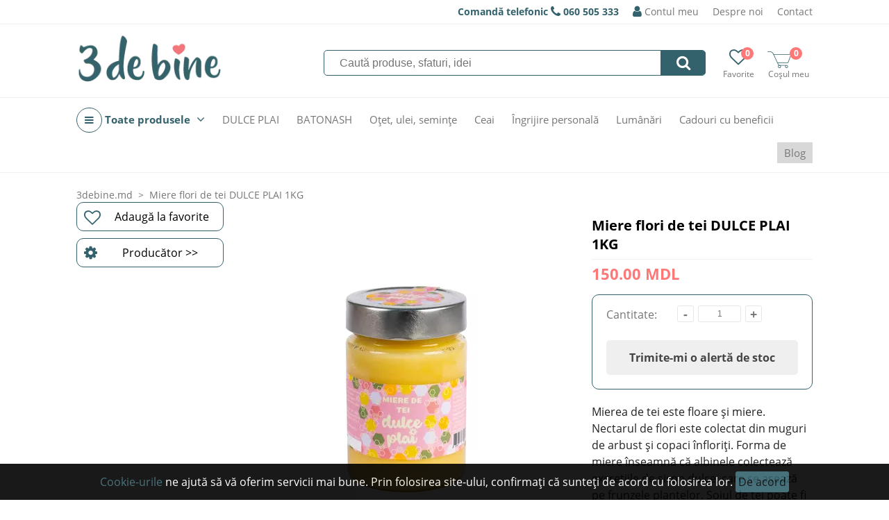

--- FILE ---
content_type: text/html; charset=UTF-8
request_url: https://3debine.md/Miere-flori-de-tei-DULCE-PLAI-1KG
body_size: 6210
content:
<!DOCTYPE html><html lang="ro"><head><title>Miere flori de tei DULCE PLAI 1KG | 3debine.md</title><meta http-equiv="Content-Type" content="text/html; charset=UTF-8" /><meta property="fb:pages" content="" /><link rel="alternate" href="https://3debine.md" hreflang="x-default" /><meta name="viewport" content="width=device-width,initial-scale=1"><meta name='profitshareid' content='' /><meta name="google-site-verification" content="69bCOWP4hcJ_IuhWYLUCMtKjD5sVD9cYm5SFzxkxBrc" /><meta name="facebook-domain-verification" content="" /><script>(function(w,d,s,l,i){w[l]=w[l]||[];w[l].push({'gtm.start':new Date().getTime(),event:'gtm.js'});var f=d.getElementsByTagName(s)[0],j=d.createElement(s),dl=l!='dataLayer'?'&l='+l:'';j.async=true;j.src='https://www.googletagmanager.com/gtm.js?id='+i+dl;f.parentNode.insertBefore(j,f);})(window,document,'script','dataLayer','GTM-NF7N8C44');</script><script type="text/javascript" async src="https://static.klaviyo.com/onsite/js/klaviyo.js?company_id=WTKxnt"></script><link rel="canonical" href="https://3debine.md/Miere-flori-de-tei-DULCE-PLAI-1KG" /><meta name="keywords" content="dulce plai, miere, tei" /><meta name="description" content="" /><meta property="og:image" content="/data/44/images/P/miere-de-tei-2.webp" /><meta property="og:description" content="" /><meta property="og:title" content="Miere flori de tei DULCE PLAI 1KG" /><meta property="og:url" content="https://3debine.md/Miere-flori-de-tei-DULCE-PLAI-1KG" /><meta property="og:type" content="og:product" /><meta property="product:price:amount" content="150" /><meta property="product:price:currency" content="MDL"/><link href="/themes/3debine.md/css/style.1c85cb5369e7fcab5220ab20a7001a102a6adb8c.css" rel="stylesheet" type="text/css" /><link href="/themes/3debine.md/css/font-awesome-4.7.0.min.css" rel="stylesheet" type="text/css" /><link href="/themes/3debine.md/modules/product/css/product.223ee99462aa1292de4d335c737f93a6f258e389.css" rel="stylesheet" type="text/css" /><link href="/themes/3debine.md/css/blocks.1d648a138334aaaaf29793f2333a2285fc91912d.css" rel="stylesheet" type="text/css" /><link href="/themes/3debine.md/modules/detailed_images/css/full_zoom.46ee7ec858dc0faf554e2080389ba569a605a1f9.css" rel="stylesheet" type="text/css" /><script type="text/javascript">web_data_dir = '/data/44';</script><script type="text/javascript" src="/themes/3debine.md/js/scripts.1a4b4e0ec85dbc50a7976a5b9f409c9828471a94.js" async></script><script type="text/javascript" src="/themes/3debine.md/modules/menu/js/simple_dropdown_menu.6b4ecd1433ae4954dffdd3b37886e6550b4053cf.js" async></script><script type="text/javascript" src="/themes/3debine.md/modules/product/js/product.a1428276953e60ca4dd5857258087e4305b6ae8d.js" async></script><script type="text/javascript" src="/themes/3debine.md/modules/form/js/form.de07734bb9ecf6da0fe11035e6ae0d864fccce65.js" async></script><script type="text/javascript" src="/themes/3debine.md/js/roller.95a69caacfc00e0bb0e9ccd1295aa6eca4950429.js" async></script><script type="text/javascript" src="/themes/3debine.md/modules/detailed_images/js/full_zoom.10bbbf9fddf52c02a3d4aee2186c33678640eb3b.js" async></script></head><body><div id="hdt"><a href="tel:060 505 333" class="top-info-phone desktop"><span class="txt">Comandă telefonic</span> <i class="fa fa-phone"></i> <span class="ti">060 505 333</span></a><a href="/login" class="a-ht user"><span class="ic-ht fa fa-user"></span> Contul meu</a><a href="/despre-noi" class="a-ht">Despre noi</a><a href="/contact" class="a-ht">Contact</a></div><div id="hd-w"><div id="head"><a href="/" id="lg" title="3debine.md"><img src="/data/44/R/logo.webp" id="ilg" /></a><div id="h-ics"><a href="/wishlists" class="a-h-ic2 wishlist"><span class="fa fa-heart-o"></span><span class="lbl">Favorite</span><span class="n" id="h-wli-n">0</span></a><a href="/cart" class="a-h-ic2 cart"><span class="ic-cart"></span><span class="lbl">Coșul meu</span><span class="n" id="h-minicart-n">0</span></a></div><div id="sfrm-w"><form action="/search" id="sfrm" method="get" autocomplete="off"><input type="text" placeholder="Caută produse, sfaturi, idei" class="in" name="q" value="" /><a href="#" class="sb fa fa-search" id="a-sfrm"></a></form><p class="recs"></p></div><div class="top-meniu-info-bar-mobile"><a href="/login" class="a-h-ic user"><i class="fa fa-user"></i> Intră în cont</a><a href="tel:060 505 333" class="top-info-phone mobile"><span class="txt">Comandă telefonic</span> <i class="fa fa-phone"></i> <span class="ti">060 505 333</span></a></div></div><div id="h-ic-l"><a href="#" id="hm-toggle" class="menu-toggle a-h-ic3 fa fa-navicon" data-target="#hm-w,#btmw,.main-area,#cm,.top-info-phone.mobile,.top-meniu-info-bar-mobile,.a-hm.main"><span class="lbl">Meniu</span></a><a href="#" id="sfrm-toggle" class="menu-toggle a-h-ic3 search fa fa-search" data-target="#sfrm-w"><span class="lbl">Caută</span></a></div></div><div id="hm-w"><div id="hm" class="menu-js"><a href="#" class="cm-all-cats c a-hm main" title="Toate produsele"><i class="ic-h-all-cats fa fa-navicon"></i> Toate produsele <i class="fa fa-angle-down"></i></a><div id="cm" class="c-sub cm-all-cats menu-js" data-opts='{"calc_pos": 0}'><a href="/cadouri-si-seturi" class="cm-c9562 c a-cm" title="Cadouri și seturi">Cadouri și seturi</a><a href="/Dulciuri-fara-zahar" class="cm-c9930 c a-cm" title="Dulciuri fără zahăr">Dulciuri fără zahăr</a><a href="/Produse-apicole" class="cm-c9941 c a-cm" title="Produse apicole">Produse apicole</a><a href="/esentiale-pentru-corp" class="cm-c9553 c a-cm" title="Produse de îngrijire ">Produse de îngrijire </a><a href="/Atelierul-de-ceara" class="cm-c9558 c a-cm" title="Lumânări naturale">Lumânări naturale</a><a href="/Remedii-Naturiste" class="cm-c9976 c a-cm" title="Remedii Naturiste">Remedii Naturiste</a><a href="/ulei-semite-nuci-faina" class="cm-c9611 c a-cm" title="Ulei, oțet, semințe">Ulei, oțet, semințe</a><a href="/promotii" class="cm-c9540 c a-cm" title="Ofertele lunii">Ofertele lunii</a><a href="/batoane-nutritive" class="cm-c9641 c a-cm" title="Batoane nutritive ">Batoane nutritive </a><a href="/fructe-uscate-pistil" class="cm-c9651 c a-cm" title="Fructe uscate, pistil, crackeri">Fructe uscate, pistil, crackeri</a><a href="/ceai-de-plante" class="cm-c9676 c a-cm" title="Ceai de ierburi și fructe">Ceai de ierburi și fructe</a><a href="/" class="cm-cmanu c a-cm" title="Producători">Producători <span class="a-cm-i"></span></a><div class="c-sub cm-cmanu"><a href="/trei-de-bine" class="a-scm" title="TREI DE BINE">TREI DE BINE</a><a href="/BATONASH" class="a-scm" title="BATONASH">BATONASH</a><a href="/MIRA" class="a-scm" title="MIRA">MIRA</a><a href="/DULCE-PLAI" class="a-scm" title="DULCE PLAI">DULCE PLAI</a><a href="/paste-cuca" class="a-scm" title="PASTE CUCA">PASTE CUCA</a><a href="/ARTIZANAL-DE-LA-ZINA" class="a-scm" title="ARTIZANAL DE LA ZINA">ARTIZANAL DE LA ZINA</a><a href="/CERESSA" class="a-scm" title="CERESSA">CERESSA</a><a href="/Atelierul-de-Ceara" class="a-scm" title="Atelierul de Ceară">Atelierul de Ceară</a><a href="/ELVYA" class="a-scm" title="ELVYA">ELVYA</a><a href="/MAGIC-WOOD" class="a-scm" title="MAGIC WOOD">MAGIC WOOD</a></div></div><a href="/DULCE-PLAI" class="cm1086 a-hm main DULCE PLAI " title="DULCE PLAI">DULCE PLAI</a><a href="/BATONASH" class="cm1089 a-hm main BATONASH " title="BATONASH">BATONASH</a><a href="/ulei-semite-nuci-faina" class="cm1083 a-hm main Oțet, ulei, semințe " title="Oțet, ulei, semințe">Oțet, ulei, semințe</a><a href="/ceai-de-plante" class="cm1030 a-hm main Ceai " title="Ceai">Ceai</a><a href="/esentiale-pentru-corp" class="cm1035 a-hm main Îngrijire personală " title="Îngrijire personală">Îngrijire personală</a><a href="/Atelierul-de-ceara" class="cm1040 a-hm main Lumânări " title="Lumânări">Lumânări</a><a href="/cadouri-si-seturi" class="cm1045 a-hm main Cadouri cu beneficii " title="Cadouri cu beneficii">Cadouri cu beneficii</a><a href="/blog" class="cm749 a-hm main Blog " title="Blog">Blog</a></div></div><div id="m" class="shop"><link href="/themes/3debine.md/modules/breadcrumbs/css/breadcrumbs.23a4bff803e84092178cb68a74a1040b0188ed78.css" rel="stylesheet" type="text/css" /><div class="brc"><h5 class="h-brc f"><a href="/shop" class="a-brc" title="3debine.md">3debine.md</a></h5><h5 class="h-brc">Miere flori de tei DULCE PLAI 1KG</h5></div><div id="pbl0"><div id="p-reviews-score-wr2"></div><a href="#" class="pbtn2 p2wl main" id="p2wl"><span class="ic-wl fa fa-heart-o"></span>Adaugă la favorite</a><a href="/DULCE-PLAI" class="pbtn2 p2mn main" id="p2mn"><span class="ic-wl fa fa-cog"></span>Producător >></a></div><div id="pbl"><div id="ppz" class="no-dt"><img src="/data/44/images/P/miere-de-tei-2.webp" alt="Miere flori de tei DULCE PLAI 1KG" id="pimg" class="pimg" title="Miere flori de tei DULCE PLAI 1KG" /><i class="badge "></i></div></div><h1 id="pttl" class="pbc">Miere flori de tei DULCE PLAI 1KG</h1><div id="p-prsku" class="pbc"><p id="ppr"><span id="p-price" class="no">150.00 MDL</span> </p><p id="p-sku-w"><b>SKU</b>: <span id="p-sku">Miere flori de tei DULCE PLAI 1KG</span></p></div><form action="/cart" class="pbc" id="p2cform" method="post"><input type="hidden" name="mode" value="add" /><input type="hidden" name="productid" value="19632" /><div class="pbo-q"><p class="n q">Cantitate:</p><div id="p-q"><a href="#" class="p-q dec">-</a><input type="text" id="p-amount" name="amount" value="1" data-min="1" data-max="0" /><a href="#" class="p-q inc">+</a></div></div><div class="p2c-w pbc"><a href="/stock-notify?productid=19632" class="p2c out" id="p2c" data-vid="" data-lbl_sn_is="Adaugă în Coș" data-lbl_sn_out="Trimite-mi o alertă de stoc" title="Trimite-mi o alertă de stoc">Trimite-mi o alertă de stoc</a></div></form><div id="p-short-descr" class="pbc"><p>Mierea de tei este floare și miere. Nectarul de flori este colectat din muguri de arbust și copaci înfloriți. Forma de miere înseamnă că albinele colectează excrețiile de sirop dulce, care se așează pe frunzele plantelor. Soiul de tei poate fi o combinație de două tipuri: florile de tei formează nectar, iar secrețiile de miere se acumulează pe frunze. Aceste proprietăți conferă mierii de tei un gust și o aromă deosebită. Beneficiile utilizării sale sunt ascunse în legarea unică a diverselor elemente.</p>
<div></div>
<p>&nbsp;</p></div><div id="p-m"><script src="/themes/3debine.md/modules/product/js/product_tabs.31a75cc1c19a347633c8356d5140bed371fd1d4c.js" async></script><div id="ptbc" class="tabs-init"><a href="#" class="a-ptbh s" name="descr">Descriere <i class="i-ptbh fa fa-angle-down"></i></a><div class="tab descr v"><p>Mierea de tei este floare și miere. Nectarul de flori este colectat din muguri de arbust și copaci înfloriți. Forma de miere înseamnă că albinele colectează excrețiile de sirop dulce, care se așează pe frunzele plantelor. Soiul de tei poate fi o combinație de două tipuri: florile de tei formează nectar, iar secrețiile de miere se acumulează pe frunze. Aceste proprietăți conferă mierii de tei un gust și o aromă deosebită. Beneficiile utilizării sale sunt ascunse în legarea unică a diverselor elemente.</p>
<div><span>Mirosul mierii de tei nu poate fi descris în cuvinte. Amintește de zilele însorite de la mijlocul verii, un amestec de mirosuri florale. Cei familiarizați cu parfumul florilor de tei vor recunoaște acest soi prin parfumul său caracteristic.</span></div>
<div>
<p>Pentru fiecare soi este important procesul de cristalizare, care este un indicator al maturării mierii.</p>
<p>Soiul de tei are o formare medie a cristalelor. Rămâne lichid timp de aproximativ 90 de zile de la data colectării. Unele specii sunt capabile să mențină o structură lichidă timp de aproximativ 1 an.</p>
</div>
<p>&nbsp;</p></div><i class="sptbh"></i></div><div id="p-rv-ttl">Review-uri</div><link href="/themes/3debine.md/modules/reviews/css/reviews.24528e58d7a7d7b9ef4fdcb527ac01e3d7a9a124.css" rel="stylesheet" type="text/css" /><script type="text/javascript" src="/themes/3debine.md/modules/reviews/js/reviews.6058c1731939ecfa78209cfd7c595de1a016de93.js" async></script><script type="text/javascript" src="/themes/3debine.md/modules/detailed_images/js/overlay.d3e3077f8014b46ecba2dc7ccf5cac2c18950519.js" async></script><div class="reviews-empty-suggest-add"><a href="/add-review?nid=19632" class="a-add-review" rel="nofollow" target="_blank">Scrie parerea ta despre Miere flori de tei DULCE PLAI 1KG</a></div></div></div><div id="btmw"><div id="nwlb-t">Abonează-te la newsletter-ul 3debine<br /> pentru noutăți și promoții!</div><div class="klaviyo-form-XxQkZB"></div><div id="b-bg2-w"><i id="b-bg2"></i><div id="b-z2"><div class="b-mn m1"><a href="/despre-noi" class="a-bm m1" title="Despre noi">Despre noi</a><a href="/contact" class="a-bm m1" title="Contact">Contact</a></div><div class="col2"><a href="/" id="blg" title="3debine.md"><img src="/data/44/R/logo.webp" id="bilg" /></a><div id="btr"><a href="https://www.facebook.com/3debine"class="a-b-s fa fa-facebook-square" target="_blank"></a><a href="https://www.instagram.com/3debine/?igshid=YmMyMTA2M2Y%3D"class="a-b-s fa fa-instagram" target="_blank"></a><a href="https://www.youtube.com/channel/UCbWD4BnbXGCI5Y5qrXQE-dw"class="a-b-s fa fa-youtube-play" target="_blank"></a><a href="https://www.tiktok.com/@3debine?_t=8VGQfFGIHav&_r=1" class="a-b-s fa fa-tiktok" target="_blank"><svg class="tt" viewBox="0 0 55 55" x="0px" y="0px"><path class="st0" d="M37.3,0c0.9,7.8,5.3,12.5,12.8,13v8.8c-4.4,0.4-8.2-1-12.7-3.7v16.4c0,20.9-22.7,27.4-31.9,12.4c-5.9-9.6-2.3-26.5,16.6-27.2v9.3c-1.4,0.2-3,0.6-4.4,1.1c-4.2,1.4-6.6,4.1-5.9,8.8c1.3,9,17.7,11.6,16.4-5.9V0L37.3,0L37.3,0z"/></svg></svg></a></div></div><div class="col3"><img src="/themes/3debine.md/images/logos-paynet.webp" alt="" class="i-btm-certs" title="" loading="lazy" /></div></div></div><div class="b-mn m2"><a href="/termeni-si-conditii" class="a-bm m2" title="Termeni și condiții">Termeni și condiții</a><a href="/politica-cookie-uri" class="a-bm m2" title="Cookies">Cookies</a><a href="/confidentialitatea-datelor" class="a-bm m2" title="Confidențialitate GDPR">Confidențialitate GDPR</a><a href="/disclaimer" class="a-bm m2" title="Disclaimer">Disclaimer</a><a href="/apcsp" class="a-bm m2" title="APCSP">APCSP</a></div><div class="b-tx">Copyright 2025 <a href="/" class="a-b-tx" title="3debine.md">3debine.md</a>. Toate drepturile rezervate.<br />TREI DE BINE SRL / CIF 1022609000554 / S. Todirești, R. Ungheni, MD-3649<br /><br />Acest website a fost realizat cu sprijinul Uniunii Europene în cadrul proiectului "EU4YOUTH - Social Innovation Impact - a strategic partnership".<br />Conținutul acestui website este responsabilitatea Trei de Bine SRL și nu reflectă în mod obligatoriu poziția oficială a Uniunii Europene.</div></div><div id="cookie"><a href="politica-cookie-uri">Cookie-urile</a> ne ajută să vă oferim servicii mai bune. Prin folosirea site-ului, confirmați că sunteți de acord cu folosirea lor. <a href="#" id="cookie-agree">De acord</a></div><script async src="https://www.googletagmanager.com/gtag/js?id=AW-16857597987"></script><script>window.dataLayer = window.dataLayer || [];function gtag(){dataLayer.push(arguments);}gtag('js', new Date());gtag('config', 'AW-16857597987');</script><script>!function(f,b,e,v,n,t,s){if(f.fbq)return;n=f.fbq=function(){n.callMethod?n.callMethod.apply(n,arguments):n.queue.push(arguments)};if(!f._fbq)f._fbq=n;n.push=n;n.loaded=!0;n.version='2.0';n.queue=[];t=b.createElement(e);t.async=!0;t.src=v;s=b.getElementsByTagName(e)[0];s.parentNode.insertBefore(t,s)}(window, document,'script','https://connect.facebook.net/en_US/fbevents.js');fbq('init', '1306251519935149');fbq('track', 'PageView');fbq('track', 'ViewContent', {content_type: 'product', content_ids: ['Miere flori de tei DULCE PLAI 1KG']});</script><noscript><img height="1" width="1" style="display:none" src="https://www.facebook.com/tr?id=1306251519935149&ev=PageView&noscript=1" /></noscript><script>var item = {"item_id": "Miere flori de tei DULCE PLAI 1KG","price": 150,'currency': 'MDL',"item_name": "Miere flori de tei DULCE PLAI 1KG","item_brand": "DULCE PLAI","quantity": 1};gtag(['event', 'view_item', item]);</script><script type="text/javascript">var _learnq = _learnq || [];var item = {"ProductName": "Miere flori de tei DULCE PLAI 1KG","ProductID": "19632","SKU": "Miere flori de tei DULCE PLAI 1KG","Price": 150,"Brand": "DULCE PLAI","Categories": ["Miere flori de tei DULCE PLAI 1KG"],"ImageURL": "https://3debine.md/data/44/images/P/miere-de-tei-2.webp","URL": "https://3debine.md/Miere-flori-de-tei-DULCE-PLAI-1KG",};_learnq.push(["track", "Viewed Product", item]);</script><div id="fb-root"></div><script>window.fbAsyncInit = function() {FB.init({xfbml : true,version : 'v9.0'});};(function(d, s, id) {var js, fjs = d.getElementsByTagName(s)[0];if (d.getElementById(id)) return;js = d.createElement(s); js.id = id; js.async='true';js.src = 'https://connect.facebook.net/ro_RO/sdk/xfbml.customerchat.js';fjs.parentNode.insertBefore(js, fjs);}(document, 'script', 'facebook-jssdk'));</script><div class="fb-customerchat" greeting_dialog_display="hide" logged_in_greeting="Bună, suntem aici să îți venim în ajutor cu informații despre produsele noastre." logged_out_greeting="Bună, suntem aici să îți venim în ajutor cu informații despre produsele noastre." page_id="109014234957801"></div></body></html>

--- FILE ---
content_type: text/css
request_url: https://3debine.md/themes/3debine.md/css/style.1c85cb5369e7fcab5220ab20a7001a102a6adb8c.css
body_size: 9199
content:
body{margin:0;padding:5px 0 0;background:#fff}ul{padding:0;margin:0;list-style:disc inside none}hr,form{padding:0;margin:0}.video-container{position:relative;padding-bottom:56.25%;padding-top:35px;height:0;overflow:hidden}.video-container iframe{position:absolute;top:0;left:0;width:100%;height:100%}.art-ft > .tw > .t{display:block;font:bold 15px 'Open Sans';margin-bottom:5px;color:#fff}h1.t{color:#000!important}@font-face{font-family:'Open Sans';font-style:italic;font-weight:400;font-stretch:normal;font-display:swap;src:local('Open Sans Regular'),local('OpenSans-Regular'),url(../fonts/OpenSans-italic-latin-ext.woff2) format('woff2');unicode-range:U+0100-024F,U+0259,U+1E00-1EFF,U+2020,U+20A0-20AB,U+20AD-20CF,U+2113,U+2C60-2C7F,U+A720-A7FF}@font-face{font-family:'Open Sans';font-style:italic;font-weight:400;font-stretch:normal;font-display:swap;src:local('Open Sans Regular'),local('OpenSans-Regular'),url(../fonts/OpenSans-italic-latin.woff2) format('woff2');unicode-range:U+0000-00FF,U+0131,U+0152-0153,U+02BB-02BC,U+02C6,U+02DA,U+02DC,U+2000-206F,U+2074,U+20AC,U+2122,U+2191,U+2193,U+2212,U+2215,U+FEFF,U+FFFD}@font-face{font-family:'Open Sans';font-style:normal;font-weight:400;src:local('Open Sans Regular'),local('OpenSans-Regular'),url(../fonts/OpenSans-latin-ext.woff2) format('woff2');unicode-range:U+0100-024F,U+0259,U+1E00-1EFF,U+2020,U+20A0-20AB,U+20AD-20CF,U+2113,U+2C60-2C7F,U+A720-A7FF;font-display:swap}@font-face{font-family:'Open Sans';font-style:normal;font-weight:400;src:local('Open Sans Regular'),local('OpenSans-Regular'),url(../fonts/OpenSans-latin.woff2) format('woff2');unicode-range:U+0000-00FF,U+0131,U+0152-0153,U+02BB-02BC,U+02C6,U+02DA,U+02DC,U+2000-206F,U+2074,U+20AC,U+2122,U+2191,U+2193,U+2212,U+2215,U+FEFF,U+FFFD;font-display:swap}@font-face{font-family:'Open Sans';font-style:italic;font-weight:600;src:local('Open Sans Semibold'),local('OpenSans-SemiBold'),url(../fonts/OpenSans-SemiBold-italic-latin-ext.woff2) format('woff2');unicode-range:U+0100-024F,U+0259,U+1E00-1EFF,U+2020,U+20A0-20AB,U+20AD-20CF,U+2113,U+2C60-2C7F,U+A720-A7FF;font-display:swap}@font-face{font-family:'Open Sans';font-style:italic;font-weight:600;src:local('Open Sans Semibold'),local('OpenSans-Semibold'),url(../fonts/OpenSans-SemiBold-italic-latin.woff2) format('woff2');unicode-range:U+0000-00FF,U+0131,U+0152-0153,U+02BB-02BC,U+02C6,U+02DA,U+02DC,U+2000-206F,U+2074,U+20AC,U+2122,U+2191,U+2193,U+2212,U+2215,U+FEFF,U+FFFD;font-display:swap}@font-face{font-family:'Open Sans';font-style:normal;font-weight:600;font-display:swap;src:local('Open Sans SemiBold'),local('OpenSans-SemiBold'),url(../fonts/OpenSans-SemiBold-latin-ext.woff2) format('woff2');unicode-range:U+0100-024F,U+0259,U+1E00-1EFF,U+2020,U+20A0-20AB,U+20AD-20CF,U+2113,U+2C60-2C7F,U+A720-A7FF}@font-face{font-family:'Open Sans';font-style:normal;font-weight:600;font-display:swap;src:local('Open Sans SemiBold'),local('OpenSans-SemiBold'),url(../fonts/OpenSans-SemiBold-latin.woff2) format('woff2');unicode-range:U+0000-00FF,U+0131,U+0152-0153,U+02BB-02BC,U+02C6,U+02DA,U+02DC,U+2000-206F,U+2074,U+20AC,U+2122,U+2191,U+2193,U+2212,U+2215,U+FEFF,U+FFFD}@font-face{font-family:'Open Sans';font-style:italic;font-weight:700;font-stretch:normal;font-display:swap;src:local('Open Sans Bold'),local('OpenSans-Bold'),url(../fonts/OpenSans-Bold-italic-latin-ext.woff2) format('woff2');unicode-range:U+0100-024F,U+0259,U+1E00-1EFF,U+2020,U+20A0-20AB,U+20AD-20CF,U+2113,U+2C60-2C7F,U+A720-A7FF}@font-face{font-family:'Open Sans';font-style:italic;font-weight:700;font-stretch:normal;font-display:swap;src:local('Open Sans Bold'),local('OpenSans-Bold'),url(../fonts/OpenSans-Bold-italic-latin.woff2) format('woff2');unicode-range:U+0000-00FF,U+0131,U+0152-0153,U+02BB-02BC,U+02C6,U+02DA,U+02DC,U+2000-206F,U+2074,U+20AC,U+2122,U+2191,U+2193,U+2212,U+2215,U+FEFF,U+FFFD}@font-face{font-family:'Open Sans';font-style:normal;font-weight:700;font-display:swap;src:local('Open Sans Bold'),local('OpenSans-Bold'),url(../fonts/OpenSans-Bold-latin-ext.woff2) format('woff2');unicode-range:U+0100-024F,U+0259,U+1E00-1EFF,U+2020,U+20A0-20AB,U+20AD-20CF,U+2113,U+2C60-2C7F,U+A720-A7FF}@font-face{font-family:'Open Sans';font-style:normal;font-weight:700;font-display:swap;src:local('Open Sans Bold'),local('OpenSans-Bold'),url(../fonts/OpenSans-Bold-latin.woff2) format('woff2');unicode-range:U+0000-00FF,U+0131,U+0152-0153,U+02BB-02BC,U+02C6,U+02DA,U+02DC,U+2000-206F,U+2074,U+20AC,U+2122,U+2191,U+2193,U+2212,U+2215,U+FEFF,U+FFFD}:root{--main-c-btn-bg:#34626c;--main-c-btn-bg2:#2BBC69;--main-c-price:#ff7878}div{font-family:'Open Sans';font-size:16px;color:#222}p{padding:0;margin:0;font:16px/24px 'Open Sans';color:#222}input,select,textarea{font-size:13px;color:#222}h1,h2,h3,h5{padding:0;margin:0;font:21px 'Open Sans';color:#222}h4{padding:10px 0;margin:0;font:bold 16px/20px 'Open Sans';color:#222}h1.t{color:#fff}h5 .h-cat{color:#fff;padding-top:5px;font-weight:bolder}a{font-family:'Open Sans';font-size:16px;color:var(--main-c-btn-bg);outline:none;text-decoration:none}img{border:0}.cb{display:block;clear:both}#m,.m{width:100%;min-width:300px;max-width:1060px;margin:0 auto;padding-bottom:20px}#m.toggle,.m.toggle,.main-area.toggle{display:none}#r{float:left;width:100%;max-width:750px}.c-w{margin-top:20px;padding-bottom:10px;border-top:1px solid var(--main-c-btn-bg);background:#fff}.c-w.cat{margin-top:10px;border-top:0;padding-left:5%;padding-right:5%}.c-w-t{padding:18px 0 0 10px;font:18px 'Open Sans';color:#191919}.page-title{display:block;padding:20px 0;text-align:center;font-weight:bold;font-size:18px;position:relative}.page-title > .hr{display:none}.c2{padding-bottom:15px;border-bottom:1px solid var(--main-c-btn-bg);margin:0 0 10px 0}.extra-title{font-weight:700;font-size:36px;line-height:36px}.button-1{display:inline-block;margin:0 auto;padding:0 25px;cursor:pointer;border:1px solid #767676;background:#fff;text-align:center;color:#222;font-family:'Open Sans';font-weight:bold;font-size:14px;line-height:63px;letter-spacing:2px;text-transform:uppercase;border-radius:32px}.button-1:hover{border:1px solid var(--main-c-btn-bg);background:var(--main-c-btn-bg);color:#fff}@media (max-width:767px){.spw{margin:0 5%}}@media (min-width:768px){.page-title > .hr{display:block;width:100%;position:absolute;top:34px;z-index:1;height:1px;background:#e7e7e7}.page-title > .txt{background:#fff;position:relative;z-index:2;padding:0 20px}}#hd-w{padding:2px 0 0;background:#fff;border-bottom:1px solid #f1f1f1;position:relative}#hdt{display:none}#head{display:table;width:100%;max-width:1060px;margin:0 auto;position:relative}#lg{display:block;width:105px;height:35px;margin:0 auto 7px;overflow:hidden;text-align:center}#ilg{height:100%}.ads-head{clear:both;width:320px;height:50px;margin:0 auto 10px}#h-ic-l{position:absolute;top:6px;left:14px}#h-ic-l > .a-h-ic3{display:block;width:30px;float:left;font-size:22px;text-align:center;color:var(--main-c-btn-bg);position:relative}.a-h-ic3 > .lbl{display:block;margin-top:3px;text-align:center;font-size:10px;font-family:'Open Sans';color:#767676}#hm-w{display:none;background:#fff;padding:0 0 4px}#hm-w.toggle{display:block}#hm-toggle.toggle::before{content:'\f00d'}.a-hm,.a-ch-sc{display:block;padding:14px 0 14px 15%;font-family:'Open Sans';font-size:11pt;color:#767676;border-bottom:1px solid #f1f1f1}.a-hm:hover,.a-ch-sc:hover{color:var(--main-c-btn-bg)}.a-hm.cm-shop{color:#fff;font-weight:bold;background:var(--main-c-btn-bg)}.a-hm > .fa-chevron-down{font-size:11pt;position:relative;top:-1px}.a-hm.Blog,.a-hm.blog,.a-hm.eml,.a-hm.bg-gray{background:#f9f9f9;padding:8px 7%}.a-hm.Blog > .ic,.a-hm.blog > .ic{margin-right:5px;color:var(--main-c-btn-bg);font-size:21px;position:relative;top:3px}.a-hm.eml > .ic.eml{background:url("../images/mail-notif.svg?v=2") top left no-repeat;display:inline-block;width:26px;height:20px;position:relative;top:3px}.a-hm.BLACK{background:#2D2D2D;color:#fff;padding:8px 7%}.a-hm.BLACK:hover{color:#D8D8D8}.a-hm.mark1{background:var(--main-c-price);color:#fff;padding:8px 7%}.a-hm.mark2{background:var(--main-c-btn-bg);color:#fff;padding:8px 7%}#hm > .c-sub{background:#fff;z-index:3;display:none}#hm > .c-sub.v{display:block}#sfrm-toggle{margin-left:10px}#sfrm-w{clear:both;position:relative;width:95%;box-sizing:border-box;display:none;margin:0 auto}#sfrm{display:block;overflow:hidden;height:35px;padding:0;border:1px solid var(--main-c-btn-bg);border-radius:5px}#sfrm-w.toggle{display:block}#sfrm > .in{display:block;float:left;width:100%;box-sizing:border-box;padding:0 67px 0 22px;border:0;background:transparent;font-size:11pt;line-height:35px;color:#767676}#sfrm > .in:focus{outline:none}#sfrm > .sb{display:block;position:absolute;right:0;width:65px;height:35px;border:0;padding:0;overflow:hidden;cursor:pointer;background:var(--main-c-btn-bg);text-align:center;color:#fff;font-size:22px;line-height:35px;z-index:3;border-radius:0 5px 5px 0}.s::-moz-focus-inner,.sb::-moz-focus-inner{border:0}#sfrm-w > .recs{padding:5px 0;font-size:12px;line-height:16px}.a-sfrm-sg{font-size:12px;color:#000;text-decoration:underline}.a-sfrm-sg:hover{text-decoration:none}#sfrm-autocomplete-w{box-sizing:border-box;border-radius:5px;border:1px solid #f1f1f1;border-top:3px solid var(--main-c-btn-bg);background:#fff;position:absolute;z-index:3}#sfrm-autocomplete-w.toggle{display:none}.s-atc-list-title{color:#767676;;background:#f9f9f9;padding:10px}.search-autocomplete-list{list-style:none}.search-autocomplete-list > .list-item{width:100%;display:table}.search-autocomplete-list > .list-item.s{background:#f9f9f9}.a-atc-item-word{display:block;padding:5px;border-top:1px solid #f1f1f1;color:#767676}.a-atc-item-word:before{font-family:FontAwesome;content:"\f002";color:var(--main-c-btn-bg);margin-right:7px}.a-atc-item-word:hover{color:var(--main-c-price);background:#f9f9f9}.a-atc-p{border-top:1px solid #f1f1f1;padding:5px 0;display:block;width:100%;clear:both}.a-atc-p > .i-p{float:left;width:20%;max-width:70px}.a-atc-p > .tw{float:left;width:80%}.a-atc-p > .tw > .pr{font-weight:bold;font-size:16px;color:var(--main-c-price)}.a-s-atc-more{background:var(--main-c-btn-bg);color:#fff;border-radius:5px;padding:5px 10px;margin:0 0 10px 10px;display:inline-block;font-size:14px;font-weight:bold}#h-ics{position:absolute;right:0;top:0;height:52px;padding:0}.a-h-ic{display:block;float:left;width:35px;height:35px;margin-left:5px;border:1px solid var(--main-c-btn-bg);border-radius:27px;background:url("../images/shopping-cart-small.svg?v=2") center no-repeat;background-size:25px 20px;position:relative;text-align:center}.a-h-ic.eml{background-image:url("../images/mail-notif.svg?v=2")}.a-h-ic.shop{background-image:url("../images/gift-v1.svg?v=2")}.a-h-ic.cart{background-image:url("../images/shopping-cart-small.svg?v=2")}.a-h-ic > .lbl{display:block;width:100%;text-align:center;position:absolute;font-size:12px;bottom:-17px}.a-h-ic.user{display:none;background:none;text-align:center;font-size:32px;line-height:33px}.a-h-ic2{display:inline-block;float:left;height:35px;position:relative;text-align:center}.a-h-ic2.wishlist{width:44px}.a-h-ic2 > .fa-heart-o{font-size:22px;height:22px;display:block}.a-h-ic2 > .lbl{display:block;font-size:10px;color:#767676;position:relative;text-align:center}.a-h-ic2 > .n{position:absolute;top:0;right:0;width:18px;display:inline-block;text-align:center;background:var(--main-c-price);border-radius:10px;font-weight:bold;font-size:12px;line-height:18px;color:#fff}.a-h-ic2.cart{width:57px}.a-h-ic2 > .ic-cart{display:block;width:32px;height:22px;background:url("../images/cart.svg?v=2") center no-repeat;background-size:100%}.a-h-ic2 > #h-minicart-n{left:32px}#h-minicart-total{display:none}.swb-flt{display:none}.top-info-phone,.ti{white-space:nowrap;font-size:16px;font-weight:bold;color:var(--main-c-btn-bg)}.top-info-phone > .fa-phone{font-size:18px;position:relative;top:1px}.top-info-phone{display:none;display:block;clear:both;margin:0 auto;text-align:center}.top-info-phone.toggle{display:block}.top-info-phone.desktop{display:none}.top-info-phone.mobile{display:none;padding:7px 0 0}.top-info-phone > .txt{font-size:14px;color:var(--main-c-btn-bg)}.top-meniu-info-bar-mobile.toggle{display:table;width:100%;background:var(--main-c-btn-bg)}.top-info-phone.mobile.toggle{display:block;float:right;clear:none;position:relative;text-align:right;margin-right:10px;margin-top:3px;color:#fff;padding-left:55px}.top-info-phone.mobile.toggle > .ti{display:inline-block;padding-top:3px;font-size:16px;color:#fff}.top-info-phone.mobile.toggle > .fa-phone{border:1px solid #fff;border-radius:15px;padding:5px 7px;position:absolute;top:0;left:0}.top-info-phone.mobile.toggle > .txt{position:absolute;top:-2px;right:0;display:block;font-size:12px;font-weight:bold;color:#fff}.top-meniu-info-bar-mobile > .user{display:none}.top-meniu-info-bar-mobile.toggle > .user{display:block;float:left;color:#fff;width:auto;margin-left:10px;white-space:nowrap;font-size:15px;font-weight:bold}.top-meniu-info-bar-mobile.toggle > .user > .fa-user{border:1px solid #fff;border-radius:15px;padding:5px 7px}@media (min-width:360px){#lg{width:130px}#h-ic-l{left:17px}#h-ics{right:5px}}@media (min-width:400px){#h-ic-l{left:23px}}@media (min-width:420px){#lg{width:120px}#sfrm-w > .recs{font-size:14px}.a-sfrm-sg{font-size:14px}}@media (max-width:767px){.a-hm.main.toggle{display:none}#hm.toggle > .a-hm.main{display:none}.a-hm.main.Blog.toggle,.a-hm.main.mark1.toggle,.a-hm.main.mark2.toggle{display:block}}@media (min-width:768px){#hdt{display:table;width:100%;max-width:1060px;margin:0 auto 7px;text-align:right;position:relative}#hd-w{padding:7px 0;background:#fff;border-bottom:1px solid #f1f1f1;border-top:1px solid #f1f1f1}#h-ic-l{display:none}#h-ics{position:inherit;float:right;margin:26px 0 0 10px;padding:0 0 8px}.a-ht{margin-left:20px;font-size:14px;color:#767676}.a-ht > .ic-ht{font-size:18px;position:relative;top:1px;color:var(--main-c-btn-bg)}.a-h-ic2{margin-left:20px}.a-h-ic2 > .lbl{font-size:12px}.a-h-ic2 > .n{width:18px;font-size:12px;line-height:18px}.a-h-ic2 > .fa-heart-o{font-size:26px;height:28px;padding-top:2px;display:block}.a-h-ic2.cart{width:60px}.a-h-ic2.cart.with-total{width:120px}.a-h-ic2.cart.with-total > .lbl{float:right;border-bottom:1px solid #f1f1f1;padding:0 0 2px 10px;margin-bottom:2px}#h-minicart-total{display:inline-block;font-size:14px;color:var(--main-c-price);position:absolute;right:0;top:21px}.a-h-ic2 > .ic-cart{float:left;width:34px;height:24px;margin-top:6px}.a-h-ic2.with-total > .ic-cart{width:44px;height:30px}.top-info-phone.mobile,.top-meniu-info-bar-mobile{display:none}.top-info-phone.desktop{display:inline-block;font-weight:bold}.top-info-phone,.ti{font-size:14px}.a-h-ic{margin-left:10px;display:block;float:left;width:50px;height:50px;background-size:42px 30px}.a-h-ic > .lbl{display:none}.a-h-ic.shop{display:none}.a-h-ic.user{display:block}#sfrm-w{display:block;width:330px;float:right;clear:none;margin:30px 0 0 0}#sfrm > .in{font-size:12pt}}@media (min-width:1024px){#sfrm-w{width:550px}}@media (min-width:1366px){.swb-flt{display:block;position:fixed;top:5%;width:10%;height:90%;max-width:300px;z-index:2}.a-swb-flt{display:block}.a-swb-flt.btm{position:absolute;bottom:0}.i-a-swb-flt{width:100%}.swb-flt.l{left:5px}.swb-flt.d{right:5px}#h-ics{margin-left:20px}}@media (min-width:1450px){.swb-flt{width:12%}}@media (min-width:1500px){.swb-flt{width:14%}}@media (min-width:1600px){.swb-flt{width:16%}.a-swb-flt.btm{width:100%;text-align:center}.a-swb-flt.btm > .i-a-swb-flt{width:auto;max-width:100%}}@media (min-width:1700px){.swb-flt{width:18%}}@media (min-width:1800px){.swb-flt{width:19%}.swb-flt.l{left:20px}.swb-flt.d{right:20px}}@media (min-width:1920px){.swb-flt{width:20%}.swb-flt.l{left:50px}.swb-flt.d{right:50px}}#btmw{clear:both;display:table;width:100%;padding:0 0 30px;background:#23241F;border-bottom:1px solid var(--main-c-btn-bg);position:relative}#btmw.toggle{display:none}.i-btm-bg{position:absolute;top:0;left:0;width:100%}#btm{position:relative;z-index:2;display:table;width:100%;max-width:1060px;margin:0 auto}#b-bg2-w{width:100%;margin:20px 0 0;padding:10px 0;position:relative;display:table}#b-bg2{display:block;position:absolute;z-index:1;top:0;left:0;opacity:0.9;width:100%;height:100%;background:#fff;color:#fff}#b-z2{position:relative;z-index:2}#blg{display:block;clear:both;width:257px;height:85px;margin:0 auto;overflow:hidden}#bilg{display:block;margin:0 auto;height:100%}.b-mn{margin:0;text-align:center;position:relative;z-index:2}.b-mn > h3{display:inline}.a-bm{display:inline-block;margin:0 5px;font-family:'Open Sans';font-size:12px;text-transform:uppercase;color:#222}.a-bm:hover{text-decoration:underline}.a-bm.m2{margin:0 15px;color:#fff}#btr{text-align:center}#btr > .a-b-s{display:inline-block;margin:0 15px;font-size:34px;color:var(--main-c-btn-bg)}#btr > .a-b-s:hover{color:var(--main-c-price)}.a-b-s.fa-tiktok{width:26px;height:22px;color:blue}.a-b-s.fa-tiktok > .tt> .st0{fill-rule:evenodd;clip-rule:evenodd;fill:var(--main-c-btn-bg)}.a-b-s.fa-tiktok:hover > .tt> .st0{fill:var(--main-c-price)}#nwlb-t{margin:10px 0;font-weight:bold;font-size:16px;color:#fff;text-align:center;position:relative;z-index:2}#nwlb-t > .c{color:var(--main-c-btn-bg)}.nwl{display:table;margin:0 auto;width:95%}.nwl > .in{display:block;float:left;margin:0 auto;width:60%;box-sizing:border-box;padding:0 0 0 12px;border:0;background:#fff;font-size:14px;line-height:42px;color:#767676;border-radius:5px 0 0 5px}.nwl > .sb{display:block;float:left;height:42px;border:0;margin:0;width:40%;padding:0;overflow:hidden;cursor:pointer;background:var(--main-c-btn-bg);text-align:center;color:#fff;font-family:'Open Sans';font-weight:bold;font-size:14px;line-height:42px;letter-spacing:2px;border-radius:0 5px 5px 0;-webkit-appearance:none}.nwl > .email2{display:none}#nwlb > .b{position:absolute;left:-5000px}.b-tx{text-align:center;font-family:'Open Sans';font-size:12px;color:#fff;position:relative;z-index:2}.a-b-tx{font-weight:bold;font-size:12px;color:#fff}.a-b-tx:hover{text-decoration:underline}#b-z2 > .col3,#b-z2 > .col2{text-align:center}.i-btm-certs{margin-top:20px;max-width:100%}.i-btm-certs2{margin:10px auto 0;max-width:75%}#reviews-shop-score > .main-score{background:#4267B2;display:inline-block;width:58px;height:58px;padding:0;margin:0 0 10px;border-radius:30px;font-size:24px;line-height:58px;text-align:center;color:#fff}.stars-and-txt > .fa-star{margin-right:5px;font-size:18px;color:#FFCB0C}#reviews-shop-score > .stars-and-txt > .txt1{padding-left:5px;font-size:14px}#reviews-shop-score > .stars-and-txt > .txt2{margin-top:5px;font-size:12px;line-height:14px;color:#767676}#a-fb-chat-facade{display:block;width:60px;height:60px;background:url("../images/icon-fb-chat-v2.webp") no-repeat;background-size:100% auto;position:fixed;right:20px;bottom:20px}#cookie{display:none;position:fixed;bottom:0;width:100%;padding:15px 0;background:#000;opacity:0.9;color:#fff;text-align:center;z-index:5}#cookie.v{display:block}#cookie-agree{background:var(--main-c-btn-bg);padding:4px;border-radius:3px;color:#000}@media (max-width:767px){#cookie-agree{display:block}}@media (min-width:360px){#nwlb-t{font-size:18px}.nwl > .in{padding-left:22px}}@media (min-width:440px){.nwl{width:auto}.nwl > .in{display:inline-block;float:none;margin:0;width:272px;border-radius:20px}.nwl > .email2{display:none}.nwl > .sb{display:inline-block;float:none;margin:0 0 0 20px;width:auto;padding:0 20px;border-radius:20px}#nwlb-t{font-size:36px}}@media (min-width:480px){.nwl > .in{width:300px;font-size:16px}.nwl > .sb{font-size:16px}}@media (max-width:767px){#blg{display:none}#btr{border-top:1px solid #ddd;border-bottom:1px solid #ddd;padding:5px 0;margin:10px 10px 0}#b-z2 > .col3 > #reviews-shop-score{display:none;margin-top:30px}.b-mn.m2{margin:10px;padding:0 0 10px;border-bottom:1px solid #6F6D6D}}@media (min-width:768px){#nwlb-t{margin:100px 0}#b-bg2-w{margin:100px 0 0;padding:90px 0}#b-z2{width:100%;max-width:1060px;margin:0 auto}.b-mn.m2{margin:50px 0 30px}.a-bm{font-size:18px;line-height:26px}.a-bm.m1{float:left;clear:both;margin:5px 0}.b-mn.m1{float:left;width:30%}#b-z2 > .col2{float:left;width:40%;box-sizing:border-box;border-left:1px solid #EFEAE6;border-right:1px solid #EFEAE6}#blg{margin:0 auto 10px}.i-btm-certs2{margin:0 auto 10px}#b-z2 > .col3{float:left;width:30%;text-align:center}#reviews-shop-score{text-align:center}#b-z2 > .col3 > #reviews-shop-score{position:relative;top:-20px}.b-tx{font-size:18px}.a-b-tx{font-size:18px}}.ads-long{display:table;width:320px;margin:20px auto 0}.ads-long.id2{display:table}.adslot_S1z{display:inline-block;width:336px;height:280px;overflow:hidden}@media (max-device-width:970px){.adslot_S1z.mh{display:none}}.art-ft{float:left;display:block;width:320px;height:240px;margin-top:15px;overflow:hidden;position:relative}.i-ft{width:320px;height:240px}.art-ft > .tw{display:block;position:absolute;bottom:0;left:0;width:94%;padding:10px 3%;background:#000;opacity:0.8;color:#fff}.art-ft > .tw > .t{display:block;font:bold 15px 'Open Sans';margin-bottom:5px}.s2{margin-left:8px}.art-th-w{float:left;width:99%;height:80px;margin:20px 0 0 1%;position:relative}.art-th{float:left;display:block;overflow:hidden}.i-th{display:block;width:107px;height:80px;float:left}.art-th > .t{float:left;display:block;max-width:239px;max-height:52px;overflow:hidden;padding:4px 0 0 10px;font:15px/16px 'Open Sans';color:#191919}.art-th > i.r{font:12px 'Open Sans';color:#9c9c9c;position:absolute;bottom:5px;right:10px}.art-th-c{float:left;display:block;height:24px;overflow:hidden;position:absolute;bottom:0;left:107px;padding:0 9px;background:#50803b;font:14px/24px 'Open Sans';color:#fff}.art-th-c.minte{background:#95c93d}.art-th-c.spirit{background:#509515}.art-th-c.retete{background:#469b9c}@media (min-width:360px){.art-ft{width:360px;height:270px}.i-ft{width:360px;height:270px}}.art-1c-w{display:table;width:100%;margin:0 auto}.art-1c{width:320px;margin:0 auto 20px;position:relative}.i-art-1c{max-width:1060px;width:100%;margin:0 auto}.ai-art-1c{display:block;text-align:center}.a-art-1c{display:block;overflow:hidden;font-weight:700;font-size:32px;line-height:44px;color:#222;margin:0 0 20px}.a-art-1c:hover{text-decoration:underline}.c-art-1c{margin:20px 0 5px}.a-art-1c-cat{font-weight:600;font-size:16px;text-transform:uppercase;color:#F47D43}@media (min-width:360px){.art-1c{width:90%}}@media (max-width:370px) and ((max-width:330px) or (min-width:360px)){.c-art-1c{margin:20px 5% 5px}.h-art-1c{margin:0 5%}}@media (min-width:1060px){.art-1c-w{margin-top:20px}.art-1c{width:1060px}}.art-more-center{text-align:center;padding:0 0 20px}.art-2c-w{display:table;width:100%;max-width:1060px;margin:0 auto 0;padding:0 0 0;border-top:1px solid #f1f1f1}.art-2c-w.w2{margin:0 auto}.art-2c{width:320px;margin:0 auto 20px;position:relative}.i-art-2c{width:100%;margin:0 auto}.ai-art-2c{display:block;text-align:center}.a-art-2c{display:block;overflow:hidden;font-weight:bold;font-size:18px;color:#222;margin:0 0 20px}.a-art-2c:hover{text-decoration:underline}.c-art-2c{margin:20px 0 5px}.a-art-2c-cat{font-weight:600;font-size:14px;text-transform:uppercase;color:#F47D43}@media (min-width:360px){.art-2c{width:360px}}@media (max-width:370px) and ((max-width:330px) or (min-width:360px)){.c-art-2c{margin:20px 5% 5px}.h-art-2c{margin:0 5%}}@media (min-width:600px){.art-2c{float:left;width:49.06%;max-width:520px}.art-2c:nth-of-type(2n+2){float:right}.h-art-2c{min-height:80px}}.art-3c-w{display:table;width:100%;max-width:1120px;margin:0 auto;border-top:1px solid #f1f1f1}.art-3c-w.w2{padding:0}.art-3c-w-t{text-align:center;padding:60px 0 0}.art-3c{width:320px;margin:0 auto 20px;position:relative}.i-art-3c{width:100%}.a-art-3c{display:block;height:52px;overflow:hidden;font-weight:700;font-size:18px;color:#222;margin:0 0 20px}.a-art-3c:hover{text-decoration:underline}.c-art-3c{margin:20px 0 5px}.a-art-3c-cat{font-weight:600;font-size:14px;text-transform:uppercase;color:#F47D43}.c-art-3c > .a-art-3c-cat,.h-art-3c > .a-art-3c,.c-art-2c > .a-art-2c-cat,.h-art-2c > .a-art-2c{text-decoration:none}@media (min-width:360px){.art-3c{width:360px}}@media (max-width:370px) and ((max-width:330px) or (min-width:360px)){.c-art-3c{margin:20px 5% 5px}.h-art-3c{margin:0 5%}}@media (min-width:768px){.art-3c{float:left;width:30.33%;margin-right:4.5%;width:32.066%;max-width:340px;margin-right:1.9%}.art-3c:nth-of-type(3n){margin-right:0%}}.art-f2{display:block;width:100%;margin-top:30px;overflow:hidden;position:relative;border-top:1px solid #f1f1f1;padding-top:30px}.c-w > .art-f2:first-of-type{padding-top:0;border:0}.a-f2{display:block;margin:0 auto}.i-f2{width:100%}.art-f2 > .tw{clear:both;padding-top:15px}.a-f2-t{display:block;margin:0 0 14px;font-size:18px;color:#191919}.h-f2 > .a-f2-t{text-decoration:none}.a-f2-t:hover{text-decoration:underline}.highlight{background:var(--main-c-btn-bg);padding:2px;border-radius:3px}.art-f2 > .tw > .tx{margin:16px 0 0;font:14px/20px Lato}a.mr{text-decoration:underline}a.mr:hover{text-decoration:none}#side{border-top:2px solid #5aa628;padding-left:10px;width:90%;clear:both}.side-t{display:block;margin:20px 0 0;font:18px 'Open Sans';color:#191919}#nwlw{margin:20px 0 20px;padding:18px 0 15px;border-radius:15px;background:#94C93D;color:#fff;text-align:center}#nwlw-top-branding{margin:20px 0 0;padding:18px 0 15px;border-radius:15px;background:#94C93D;color:#fff;text-align:center}#nwlw > .fa-envelope{display:block;width:38px;height:29px;padding:0;margin:0 auto;background:#FFFFFF;color:#126700;font-size:38px;line-height:26px;border-radius:4px}#nwl-t{display:block;margin:13px 0 0;font:bold 18px 'Open Sans'}#nwl-tx{margin:8px 0 13px;font:18px Lato;color:#fff}#nwl{display:block;width:236px;height:24px;padding:1px;overflow:hidden;background:#fff;border:1px solid #fff;margin:0 auto;border-radius:14px}#nwl > .in{display:block;float:left;width:160px;padding:0 4px 0 10px;background:transparent;border:0;font:14px/22px Lato;color:#747d83}#nwl > .sb{display:block;float:right;width:57px;height:24px;border:0;margin:0;padding:0;overflow:hidden;cursor:pointer;background:#F58F2D;border-radius:12px;text-align:center;color:#fff;font:12px/24px Lato}.a-nwl-p{font-size:13px;color:#509515}.a-nwl-p:hover{text-decoration:underline}.ads-side{margin:20px 0 0}.art-s{margin:20px 0 0;display:block;overflow:hidden}.i-ts{display:block;width:107px;height:80px;float:left}.art-s > .t{float:left;display:block;max-width:147px;padding:2px 0 0 10px;font:14px 'Open Sans';color:#191919}.nav{clear:both;display:table;width:100%;padding:20px 0}.pag{display:table;margin:0 auto}.pag-cb{display:block;clear:both}.pag > .cl{margin:0;padding:0;float:left;display:block;color:#14b1e7;line-height:24px}.a-pg{float:left;display:block;width:40px;height:36px;overflow:hidden;border:1px solid #dddfe2;border-radius:3px;background:#dddfe2;margin:0 5px 10px;font-size:16px;line-height:34px;color:#000;text-align:center}.a-pg.f,.a-pg.n{border-color:#d7d7d7;background:#fff;font-size:18px;font-weight:normal;line-height:34px;padding:0 5px}.a-pg:hover,.a-pg.s,.a-pg.f:hover,.a-pg.n:hover{border-color:var(--main-c-btn-bg);background:var(--main-c-btn-bg)}.a-pg:last-of-type{margin-right:0}#nav-cnt-w{clear:both;padding:0;text-align:center;color:#000}.c1{color:var(--main-c-btn-bg)}@media (min-width:400px){.c-w{padding-left:10px}.c-w-t{padding-left:0}.u-b{width:40%}.a-f2{max-width:360px}.c-w > .art-ft:nth-of-type(2n+1){margin-right:10px}.art-th-w:nth-of-type(2n+1){margin-right:10px}}@media (min-width:480px){.ads-long{width:100%;max-width:468px}}@media (min-width:600px){.ads-head{clear:none;float:right;margin:20px auto}.c-w.cat{padding-left:10px;padding-right:0}.a-f2{float:left;width:280px;height:157px;margin:0}.art-f2 > .tw{clear:none;float:left;width:300px;padding:0 0 0 15px}#btl{padding-left:20px;border-right:1px solid #eaeaea}.u-b{width:20%;padding-left:0%;padding-bottom:0}}@media (min-width:768px){#h-ic-l{display:none}#lg{float:left;width:275px;height:85px;margin:3px 0 3px 0;text-align:left}.ads-long{display:table;max-width:728px;max-height:350px}#hm-w{display:block;padding:7px 0 4px;border-bottom:1px solid #f1f1f1}#hm{width:100%;max-width:1060px;display:table;margin:0 auto;position:relative}.a-hm{float:left;display:block;margin-left:25px;padding:14px 0;border:0}#hm > .c-sub{position:absolute;top:54px;min-width:220px;padding:0;background:#f9f9f9;border-top:1px solid var(--main-c-btn-bg)}.a-hm:first-of-type{margin-left:0}.a-hm.a-ch-sc{float:none;margin:0;padding:8px 15%}.pag-cb{display:none}.art-th-w{float:left;width:360px;margin:20px 0 0}.art-th > .t{max-width:243px}.c-w.cat{padding-left:0;padding-right:0}.art-f2 > .tw{clear:none;float:left;width:430px;padding:0 0 0 15px}.ic-h-all-cats{padding:10px 11px;border:1px solid var(--main-c-btn-bg);border-radius:20px;color:var(--main-c-btn-bg)}.a-hm.cm-all-cats{padding:7px 0 6px;font-weight:bold;color:var(--main-c-btn-bg)}.a-hm > .fa-angle-down{color:var(--main-c-btn-bg);font-size:18px;padding-left:5px}.a-hm.Blog,.a-hm.blog{float:right;background:#D8D8D8;margin-top:9px;margin-bottom:9px;padding:5px 10px}.a-hm.mark1,.a-hm.mark2{margin-top:9px;margin-bottom:9px;padding:5px 10px}}@media (min-width:919px){.nav{padding-bottom:0}}@media (min-width:1024px){#hm{margin:0 auto}#lg{margin-left:0}.ads-head{width:728px;height:90px;margin:0;padding:0}#side{border:0;clear:none;float:left;width:264px;background:none}#btl{padding-left:40px}}@media (min-width:1060px){#side{width:300px}.art-s > .t{max-width:183px}}#cm-w{}.a-cm-i{display:inline-block;float:right}#cm{display:none}#cm.toggle{display:block}#cm > .c-sub{display:none}#cm > .c-sub.v{display:block}.a-scm{display:block;padding:8px 10%;font-size:11pt;color:#767676}.a-scm:hover{color:var(--main-c-price)}.a-scm.sc2{font-style:italic;padding:8px 7% 8px 14%}.cm-w-t{display:block;padding:15px 5%;background:var(--main-c-btn-bg);font-size:11pt;font-weight:bold;color:#fff}.cm-w-t.desk{display:none}.cm-w-t > .fa-navicon{margin-right:10px}.cm-w-t > .minus{display:none}.cm-w-t.toggle > .minus{display:block}.cm-w-t.toggle > .plus{display:none}#viswr{position:relative;display:block;margin:0 auto;width:100%;overflow:hidden;text-align:center}#viswr.with-arrows{margin-bottom:0}.vis-viewport{position:relative;overflow:hidden;scroll-behavior:smooth;width:100vw}.vis-viewport.no-smooth{scroll-behavior:initial}.vis-ul{width:30000px}.viswr-arrows{width:auto}.viswr-arrows > .ar-v2{display:block;background:#fff;color:#aaa;font-size:34px;height:100%;opacity:0.3;text-decoration:none;float:none;position:absolute;bottom:auto;top:0;left:0}.viswr-arrows > .ar-v2.r{left:auto;right:0}.viswr-arrows > .ar-v2:hover{opacity:0.4}.viswr-arrows > .ar-v2 > .ic-ar{display:inline-block;width:50px;font-size:34px;float:left;position:relative;top:34%}.viswr-arrows > .ar-v2 > .txt{display:inline-block;width:65px;text-align:center;font-size:22px;line-height:50px;font-weight:bold;position:relative;top:-4px}.viswr-arrows > .ar-v2.r > .ic-ar{left:auto;right:0}.viswr-arrows > .ar-v2 > .txt{display:none}.a-swb-m{float:left}.a-swb-m,.i-a-swb-m.anim{animation:0.5s appear-fade-in}@keyframes appear-fade-in{from{opacity:0}to{opacity:1}}.a-vs-bul{display:inline-block;width:10px;height:10px;margin-left:10px;border-radius:10px;background:#707A78}.a-vs-bul:first-of-type{margin-left:0}.a-vs-bul.s{background:#fff}.i-a-swb-m{display:block}.a-swb-m > .txt{display:block;position:relative;z-index:2;background:var(--main-c-btn-bg);color:#fff;font-size:14px}.shop-3cols-info{display:table;clear:both;box-sizing:border-box;width:100%;margin:20px auto 0;padding:0 1%}.s3ci{float:left;display:block;width:33%;margin:0;font-size:9px}.s3ci:nth-of-type(2){margin:0 0.5%}.i-s3ci{display:inline-block;width:28px;height:28px;overflow:hidden;float:left;background:var(--main-c-btn-bg);border-radius:10px;margin-right:5px;text-align:center;font-size:26px;line-height:32px;color:#fff}.i-s3ci.eml{background:url("../images/vvv-comunitate1.svg?v=2") center no-repeat}.i-s3ci.ok1{background:url("../images/ic-ok1.svg?v=2") center no-repeat}.i-s3ci.truck{background:url("../images/vvv-transport1.svg?v=2") center no-repeat}.a-quick-info-sh{font-size:18px;color:var(--main-c-btn-bg)}.a-s3ci{font-size:9px;color:var(--main-c-btn-bg)}.ic-clr{font-weight:bold;color:var(--main-c-btn-bg)}.b-s3ci{display:block;padding:0;color:#000;font-weight:normal;text-transform:uppercase}.b-s3ci > .txt-quick-info-sh{font-weight:normal;text-transform:none}.swb-4i-c{margin-top:33px;display:block;overflow:hidden}.i-swb-4i{width:100%;display:block}.swb-4i-c.l{margin-right:0%;position:relative}.swb-4i-sm{display:block}.quick-info-sh > .txt-quick-info-sh{font-size:13px}.fti-w{padding:50px 0 0}.fti-w-no-r{padding:50px 0 0}.fti-t{display:none}@media (max-width:439px){.b-s3ci{}.s3ci-txw{width:80%;position:relative;top:2px}.s3ci-txw.t1{width:67%}.s3ci-txw.t3{top:-3px}}@media (min-width:440px) and (max-width:767px){.i-s3ci{width:33px;height:33px}.a-s3ci,.s3ci{font-size:12px;line-height:16px}}@media (max-width:767px){.i-a-swb-m{width:100vw}#viswr > .buls{position:absolute;z-index:3;bottom:0;width:100%;left:0;display:inline-block;margin:0 auto;text-align:center}.a-cm{display:block;padding:10px 7%;margin-top:10px;font-size:14px;line-height:17px;font-weight:600;text-transform:uppercase;color:#222}.a-cm:first-of-type{}.a-cm:hover{color:var(--main-c-price);background:#f9f9f9}.a-cm.a-bm-hm{float:left;box-sizing:border-box;width:50%;padding:8px 4%;background:#f9f9f9;font-size:12px}.a-cm > .a-cm-i:after{font:normal 26px/1 FontAwesome;content:"\f105";color:#222;position:relative;top:-6px}.a-cm:hover > .a-cm-i:after{color:var(--main-c-price)}.a-cm.n{display:none}.a-cm.o{display:block;background:#f9f9f9;color:#848383;text-transform:none;margin-top:0;border-bottom:1px solid #ccc}.a-cm.o > .a-cm-i{float:left;margin-right:10px}.a-cm.o > .a-cm-i:after{content:"\f104";color:#848383}.s3ci-txw{display:block;width:70%;float:left}.s3ci-txw > .no-mobile{display:none}.swb-4i{width:94%;max-width:440px;margin:20px auto 0}.swb-4i-c2xw{position:relative;overflow:hidden}.swb-4i-c2xw > .viewport{overflow:hidden;scroll-behavior:smooth}.swb-4i-c1xw{margin:20px auto;position:relative;overflow:hidden}.swb-4i-c1xw > .viewport{overflow:hidden;scroll-behavior:smooth}.swb-4i-c2x,.swb-4i-c1x{width:10000px}.swb-4i-c1,.swb-4i-sm{display:block;width:94vw;max-width:440px;float:left}.a-swb-next.mo-only{font-size:38px;color:#aaa;position:absolute;top:10px;right:0;padding:10px;opacity:0.4;background:#fff;border-radius:5px 0 0 5px}.a-swb-next.mo-only.l{display:none}}@media (min-width:768px){.a-cm{display:block;padding:8px 7%;border-top:1px solid #f1f1f1;font-size:11pt;color:#767676}.a-cm:hover{color:var(--main-c-price);background:#f9f9f9}.a-cm:first-of-type{border:0}.a-cm > .a-cm-i:after{content:'>';color:var(--main-c-btn-bg)}.a-cm:hover > .a-cm-i:after{color:var(--main-c-price)}.a-cm.o > .a-cm-i:after{content:'<'}.a-cm.o{background:#f9f9f9}#viswr{width:auto}.entry > #viswr{float:none;max-width:1060px;width:100%}.viswr-arrows > .ar-v2 > .ic-ar{line-height:50px;top:46%;left:0}.viswr-arrows > .ar-v2 > .txt{display:inline-block;float:left;position:absolute;background:#f9f9f9;top:46%;right:50px;text-align:right}.a-swb-m > .txt{font-size:16px}#viswr > .buls{position:absolute;bottom:10px;left:auto;right:20px}#cm-w{position:relative}#cm{display:block}.a-cm{padding:8px 7%}.a-scm{display:block;width:190px;padding:8px 0 8px 5px}.a-scm.sc2{padding-left:10px}#cm > .c-sub.v{display:flex;flex-direction:column;flex-wrap:wrap;justify-content:flex-start;align-items:flex-start;max-height:413px;width:382%;overflow:hidden;z-index:4;border-top:1px solid var(--main-c-btn-bg)}#cm > .c-sub{position:absolute;height:100%;padding:0;z-index:2;top:-1px;left:100%;background:#f9f9f9}.cm-w-t.mob{display:none}.cm-w-t.desk{display:block;padding:15px 0;text-align:center}#viswr{margin-top:27px}.shop-3cols-info{margin:27px auto 0;padding:20px 0;border-top:1px solid #f1f1f1;border-bottom:1px solid #f1f1f1}.s3ci{float:left;display:block;width:33%;margin:0;font-size:11pt}.s3ci:nth-of-type(2){margin:0 0.5%}.a-s3ci,.s3ci{font-size:11pt}.i-s3ci{display:block;width:55px;height:55px;overflow:hidden;float:left;background:var(--main-c-btn-bg);border-radius:10px;margin-right:15px;text-align:center;font-size:31px;line-height:54px;color:#fff}.b-s3ci{font-weight:bold;padding:5px 0 0}.s3ci-txw{}.s3ci-txw > .no-desktop{display:none}.fti-t{display:block;text-align:center;padding:20px 0 50px;font-size:36px;line-height:44px}.swb-4i{display:flex;width:100%;padding:0;margin:50px auto 0}.swb-4i-c2xw{float:left;display:block;width:68.86%;box-sizing:border-box;max-height:420px;margin-top:0;overflow:hidden}.swb-4i-c1{float:left;width:47.5%;margin-left:2.5%;max-width:330px;box-sizing:border-box}.swb-4i-c1:first-of-type{margin-left:0%}.swb-4i-c1xw{float:left;display:block;width:31.14%;max-width:330px;max-height:420px;margin-top:0;overflow:hidden;position:relative}.swb-4i-sm:last-of-type{width:100%;margin-top:0;position:absolute;bottom:0}.a-swb-next.mo-only{display:none}}@media (min-width:800px){.a-scm{width:200px}}@media (min-width:850px){.a-scm{width:205px;padding:8px 0 8px 10px}.a-scm.sc2{padding-left:15px}}@media (min-width:900px){.a-scm{width:215px;padding:8px 0 8px 10px}}@media (min-width:960px){.a-scm{display:block;width:220px;padding:8px 5px 8px 25px}.a-scm.sc2{padding-left:40px;padding-right:0}.viswr-arrows > .ar-v2{line-height:11.5}}@media (min-width:1024px){.viswr-arrows > .ar-v2{line-height:12}.a-cm{padding:8px 12%}.swb-4i-c1{width:50%;margin-left:5%}.swb-4i-c1:first-of-type{margin-left:0%}}@media (min-width:1060px){.viswr-arrows > .ar-v2{line-height:17}.a-cm{padding:8px 15%}}.badge.t.price-abs{position:absolute;top:5px;left:0;padding:2px 3px;background:var(--main-c-price);color:#fff;text-align:center;font-weight:bold;font-size:12px;text-transform:uppercase}.badge.t.price-abs.no{display:none}.badge.new{display:block;position:absolute;top:20%;right:0;background:var(--main-c-btn-bg2);min-width:52px;padding:0 10px 1px;box-sizing:border-box}.badge.new:before{content:'NOU';font-size:14px;font-style:normal;color:#fff}.badge.top{display:block;position:absolute;top:33%;right:0;background:var(--main-c-price);min-width:52px;padding:0 10px 1px;box-sizing:border-box}.badge.top:before{content:'TOP';font-size:14px;font-style:normal;color:#fff}.badge.recommended{display:block;position:absolute;left:0;bottom:0;background:var(--main-c-btn-bg);width:100%;text-align:center}.badge.recommended:before{content:'RECOMANDAT VVV';font-size:14px;font-style:normal;color:#fff;padding-bottom:1px}#cat-w{display:block;margin:27px auto 0;max-width:800px;width:100%;overflow:hidden}#cat-t{font-weight:700;font-size:28px}#cat-top{width:80%;padding:0 10%}.li-p{list-style:inside none;width:240px;margin:0 auto 45px;position:relative;text-align:center}.li-p > .pz{display:block;position:relative;overflow:hidden}.i-p{max-width:240px;max-height:240px;aspect-ratio:1;width:100%}.li-p > .ww{border-top:0}.li-p > .ww > .tw{margin:15px 0;height:66px;overflow:hidden}.li-p-t-h{display:block;height:66px;overflow:hidden;line-height:12px;text-align:center}.a-pt{display:inline;vertical-align:middle;font-weight:bold;font-size:14px;line-height:22px;color:#212121}.li-p-t-h > .a-pt{text-decoration:none}.a-psk{font-weight:bold;font-size:12px;color:#414040}.li-p > .ww > .pr{background:#fff;display:block;margin:0 0 15px;width:100%;font-weight:bold;font-size:16px;color:var(--main-c-price)}.pr.with-l{text-align:left}.pr > .lpr{margin-right:6px;color:#000;font-weight:normal;text-decoration:line-through}.pr > .lproc{background:var(--main-c-price);margin-right:6px;border-radius:10px;color:#fff;font-size:12px;padding:0 2px;position:relative;top:-2px}.p2c{display:block;width:100%;box-sizing:border-box;height:40px;margin:0 auto;overflow:hidden;background:var(--main-c-btn-bg);background-size:30px auto;border-radius:5px;color:#fff;text-decoration:none}.p2c > .ic{display:inline-block;width:31px;height:100%;background:url("../images/cart-white.svg") center no-repeat;background-size:30px auto;line-height:40px}.p2c > .txt{display:inline-block;font-size:12px;font-weight:bold;line-height:40px;margin:0;vertical-align:top}.btns{position:relative}.btns > .p2c{text-decoration:none}.btns > .p2wl{font-size:16px;position:absolute;right:0;top:-36px}.btns > .p2sn{float:left;width:57%;font-size:14px}.p2wl > .tip{display:none;position:absolute;left:-140px;top:3px;width:130px;background:var(--main-c-btn-bg);font-size:14px;color:#fff}.btns > .p2wl.added{color:var(--main-c-price)}.btns > .p2wl:hover > .fa-heart-o:before,.btns > .p2wl.added > .fa-heart-o:before{content:"\f004"}.p2wl:hover > .tip{display:block}.p2p{display:none}.li-p > .ww > .p2sn{position:absolute;bottom:0;display:block;width:100%;height:32px;overflow:hidden;background:#efefef;border-radius:20px;font-size:12px;font-weight:bold;line-height:32px;color:#444;text-decoration:underline}.a-psk:hover,.a-pt:hover{color:var(--main-c-btn-bg)}.cat-w-descr{padding:20px 0 0}#cat-descr-txt{overflow:hidden}.a-cat-show-more{display:inline-block;margin-top:5px;color:var(--main-c-price)}.a-cat-show-more:hover{}.a-cat-show-more:after{padding-left:5px;font-family:FontAwesome;font-size:18px;content:"\f106"}.a-cat-show-more.more:after{content:"\f107"}.i-cat{width:100%}.srt{padding:20px 0 0;font-size:14px;color:#777}#sslct{padding:4px;border:1px solid #ececec;border-radius:3px;background:#fff;font-size:14px;color:#777}.swb-3rd{text-align:center;margin:20px 5% 0}.i-swb-3rd{display:block;max-width:330px;margin:0 auto}.swb-3rd-tx-w{text-align:left;background:#F7F7F7;padding:10px 5%}.swb-3rd-tx-w > .txt2{display:block}.a-swb-3rd-tx{color:#000}.a-swb-3rd-tx > .ic{color:var(--main-c-btn-bg)}#cat-w > .products{margin-top:27px}.products-rollerDiv > .ar-v2{display:none}@media (max-width:359px){.i-swb-3rd{width:100%}}@media (min-width:340px) and (max-width:514px){.products{margin:0 auto}.li-p{float:left;width:46%;margin:0 0 45px 3%}.li-p:nth-of-type(2n+1){clear:left}.i-p{width:100%}}@media (min-width:515px) and (max-width:767px){.products{margin:0 auto;width:515px}.li-p{float:left;margin:0 0 45px 30px}.li-p:nth-of-type(2n+1){float:left;margin-left:0}}@media (max-width:767px){.li-p > .ww > .pr{font-size:14px;padding-top:20px}.li-p > .ww > .pr.with-l{padding-top:0;text-align:center}.li-p > .ww > .pr.with-l > .lpr{font-weight:normal;margin-right:0}.pr.with-l > .prw2{display:block}}@media (min-width:768px){#cat-top{width:auto;padding:0}.products{margin:0 auto;width:auto}.li-p{border:0;float:left;margin:0 0 45px 30px}.li-p > .pz{height:240px}.products.desk-4 > .li-p{width:22.34%;margin:0 0 45px 3.54%}.products.desk-4 > .li-p:nth-of-type(4n+1){margin-left:0}#cat-w > .products > .li-p{width:30%;margin:0 0 45px 5%}#cat-w > .products > .li-p:nth-of-type(3n+1){margin-left:0}.p2c{float:left;width:57%;height:50px;line-height:50px;border-radius:5px}.p2c > .txt{line-height:50px}.p2p{display:block;float:right;width:39%;box-sizing:border-box;height:50px;overflow:hidden;border:1px solid var(--main-c-btn-bg);border-radius:5px;font-size:12px;line-height:48px;font-weight:bold;color:#000}.btns > .p2wl{font-size:16px;top:-38px}.swb-3rd{display:flex;margin:45px 0 0;text-align:left}.swb-3rd-c{float:left;width:31.14%;max-width:330px}.swb-3rd-tx-w{float:left;width:68.86%;padding:30px 3.3% 0;max-width:730px;box-sizing:border-box}.products-rollerDiv-w{width:768px;margin:0 auto;position:relative}.products-rollerDiv{width:768px;overflow:hidden}.products.roller{width:9000px}.products.roller > .li-p{width:172px;margin:0 27px 45px 0}.products-rollerDiv > .ar-v2{display:block;font-size:34px;line-height:50px;text-decoration:none}.ar-v2{display:block;width:50px;height:50px;position:absolute;top:100px;left:0;background:#f9f9f9;text-align:center;font-size:34px;line-height:50px;color:#aaa}.ar-v2.r{left:auto;right:0}}@media (min-width:940px){.products-rollerDiv-w,.products-rollerDiv{width:940px}.products.roller > .li-p{width:210px;margin:0 33.3px 45px 0}.pr > .lproc{padding:0 5px}}@media (min-width:1060px){.products-rollerDiv-w,.products-rollerDiv{width:1060px}.products.roller > .li-p{width:240px;margin:0 33.3px 45px 0}}@media (min-width:1200px){.products-rollerDiv > .ar{left:-70px}.products-rollerDiv > .ar.r{left:auto;right:-70px}}.ui-dialog.product-added{z-index:1000;background:#fff}.ui-dialog-titlebar > .ui-dialog-titlebar-close{display:inline-block}.ui-dialog.product-added > .ui-dialog-content{padding:0 20px 20px}.ui-dialog.product-added > .ui-dialog-titlebar{height:20px;padding:0}.ui-dialog.product-added > .ui-dialog-titlebar > .ui-dialog-titlebar-close{width:20px;height:20px;padding:0;text-align:center}.ui-dialog.product-added > .ui-dialog-titlebar > .ui-dialog-titlebar-close:before{font:18px/1 FontAwesome;color:#767676;content:"\f00d"}#p-added2cart > .ic-ok{display:block;width:200px;height:200px;margin:0 auto;overflow:hidden;background:#fff;background-size:100% auto;border-radius:100px;text-align:center;font-size:110px;line-height:200px;color:var(--main-c-btn-bg);}#p-added2cart > .ic-ok.border{border:1px solid #f1f1f1}#p-added2cart > .t{font-size:20px;display:block;box-sizing:border-box;padding:10px 0;text-align:center}#p-added2cart > .btns{padding-top:20px}#p-added2cart > .btns > .cc{position:unset;height:auto;margin:0;display:block;width:100%;padding:7px 0;border-radius:5px;background:var(--main-c-btn-bg);box-sizing:border-box;font-size:14px;font-weight:bold;color:#fff;text-align:center}.p_added_b2cart{display:block;width:100%;margin:15px 0 0;border-radius:5px;box-sizing:border-box;font-size:16px;color:var(--main-c-btn-bg);text-decoration:underline;text-align:center}.p_added_b2cart:hover{text-decoration:none}@media (max-width:500px){#p-added2cart > .t{font-size:16px}}@media (max-width:767px){.ui-dialog.product-added{display:block;overflow:hidden;position:fixed;left:50%;top:50%;transform:translate(-50%,-50%);width:90%;box-sizing:border-box;padding:0}}@media (min-width:768px){.ui-dialog.product-added{position:fixed;left:50%;top:50%;transform:translate(-50%,-50%)}}

--- FILE ---
content_type: text/css
request_url: https://3debine.md/themes/3debine.md/modules/product/css/product.223ee99462aa1292de4d335c737f93a6f258e389.css
body_size: 3174
content:
#p2c{display:inline-block;margin:25px auto 0;width:100%;height:auto;background:var(--main-c-btn-bg);border-radius:5px;color:#fff;text-align:center;text-indent:0;font-weight:bold;font-size:18px;font-weight:bold;line-height:40px;position:initial;bottom:auto;left:auto;float:none}#p2c > .ic{width:33px;background-size:33px auto}#p2c > .txt{font-size:15px;font-weight:bold}#p2c.sticky{width:90%;position:fixed;left:5%;bottom:10px;z-index:3}#p2c.sticky.with-cart-b{bottom:45px}#p2c.out{background:#efefef;color:#444;padding:0;font-size:16px}#p-sku-t{font:42px 'Open Sans';border-bottom:1px solid #ececec}#pbl{width:100%;margin:20px auto 0}#ppz{width:100%;position:relative;scroll-behavior:smooth}#ppz.no-smooth{scroll-behavior:initial}#pbl > .ar{display:none}.pimg{width:100%;height:auto}#pbc,.pbc{width:100%;padding:0 5%;box-sizing:border-box;color:#333}#pttl{font-weight:bold;font-size:18px;padding-top:20px;padding-bottom:0;text-align:center;color:#000}.pbo{margin:15px auto 0}.pbo-q{margin:15px auto 0}.pbo > .n{color:#767676;display:inline-block;min-width:100px;display:none}.pbo-q > .n.q{color:#767676;display:inline-block;min-width:100px}.pbo > select.s{width:180px;padding:3px;border:1px solid #E3E3E3;border-radius:2px;background:#fff;margin:5px 0 0;color:#767676}.a-po{position:relative;display:inline-block;padding:4px 6px 3px;margin:7px 10px 0 0;border-radius:5px;background:#fff;border:1px solid #f1f1f1;font-size:14px;font-weight:bold;line-height:17px;color:#767676}.a-po.n{display:none}.a-po:hover,.a-po.s{border-color:var(--main-c-btn-bg);background:var(--main-c-btn-bg);color:#fff}.a-po > .lproc{background:var(--main-c-price);margin-right:6px;border-radius:10px;color:#fff;font-size:10px;line-height:14px;font-weight:bold;padding:0 6px;position:absolute;top:-7px;right:-10px}@media (max-width:767px){.pbo > select.s{font-size:16px}}#p-price{float:right;font-weight:bold;font-size:22px;color:var(--main-c-price)}#p-price.no{float:none}#p-list-price{float:left;margin-right:10px;font-size:16px;color:#000;text-decoration:line-through}#p-price-diff-proc{float:left;background:var(--main-c-price);margin-right:10px;border-radius:5px;color:#fff;font-weight:bold;line-height:22px;padding:0 6px 2px}#p-list-price.no,#p-price-diff-proc.no{display:none}#p-sku-w{display:none;float:right;padding:0;font-size:11px}#p-short-descr{display:none;padding-top:20px;font-size:15px;line-height:24px}#p-citat{font-size:20px;line-height:22px;font-style:italic;padding-bottom:20px}#p-citat > .ic-who{position:relative;background:#848383;display:inline-block;width:58px;height:58px;margin:0 8px 5px 0;border-radius:30px;line-height:58px;text-align:center;color:#fff}#p-citat > .ic-who > .fa-user{font-size:26px;line-height:58px}#p-citat > .ic-who > .fa-check{padding:2px;border:2px solid #fff;background:var(--main-c-btn-bg);border-radius:20px;font-size:12px;position:absolute;bottom:0;right:0}#p-ef{border:1px solid #ececec;border-radius:5px;padding:10px 15px 20px;max-height:265px;overflow:hidden}#p-ef.toggle{max-height:2000px}#a-pef-tgl{display:inline-block;margin:10px 0 0 70px;font:16px 'Open Sans'}#a-pef-tgl.toggle{display:none}.ef{list-style:inside none;border-bottom:1px dotted #ccc;padding:10px 0 0}.ef > .n{position:relative;top:1px;background:#fff}.ef > .v{position:relative;top:1px;float:right;background:#fff}#p-m{clear:both;padding:0 5%}#p-dt{font-size:22px;padding:22px 0 15px;width:170px}#ptbh{margin:0;padding:40px 0 0;overflow:hidden;position:relative;z-index:2}#ptbc{position:relative;z-index:1;padding:15px 0 0;display:block}#ptbc > .tab.n{display:none}#ptbc > .tab.v{display:block}.sptbh{display:none}.a-ptbh{display:block;padding:0 10px;box-sizing:border-box;width:100%;overflow:hidden;background:#fff;border:1px solid #F7F7F7;border-left:0;border-right:0;text-align:center;font-size:18px;line-height:42px;color:#767676}.a-ptbh:first-of-type{margin-left:0}.i-ptbh{float:right;margin:10px 0 0 0;position:relative;top:-1px;font-size:22px}.a-ptbh:hover{color:#000}.a-ptbh.s{margin-top:0;background:#fff;border-color:#F2F2F2;border-bottom-color:#fff;color:#000;text-decoration:none;cursor:default}@media (max-width:767px){.a-ptbh.s > .fa-angle-down::before{content:"\f106"}.a-ptbh{font-weight:bold;color:#000}}@media (min-width:768px){.sptbh{display:block;position:absolute;width:100%;height:1px;z-index:1;background:#F2F2F2;top:43px}#ptbc{margin:40px 0 0;padding:55px 0 0;position:relative}.a-ptbh{position:absolute;top:0;left:0;width:20%;padding:0;overflow:hidden;background:#F7F7F7;border:1px solid #F7F7F7;font-size:13px}.a-ptbh:nth-of-type(2){left:20%}.a-ptbh:nth-of-type(3){left:40%}.a-ptbh:nth-of-type(4){left:60%}.a-ptbh:nth-of-type(5){left:80%}.a-ptbh.s{margin-top:0;background:#fff;border:1px solid #F2F2F2}.i-ptbh{float:none;margin:0 0 0 5px;top:2px}}#p-fl{width:300px;padding:0 0 20px 10px;display:table}#p-fl-t{font-size:22px;padding:22px 0 10px;border-bottom:1px solid #ececec;margin-bottom:5px}#p-fl > .a{float:left;display:inline-block;clear:both;margin:10px 0 0;padding:0 0 0 40px;background:url("../images/rb.png") no-repeat;font-weight:bold;line-height:31px;color:#272727}#p-fl > .a:hover{color:#d70721}#pdz{display:table;margin:0 auto}.a-pdzt{display:inline-block;width:10px;height:10px;overflow:hidden;margin:10px 10px 0 0;background:#B7B4B3;border-radius:10px}.a-pdzt:hover,.a-pdzt.s{background:#464646}#pdz-roller-w{position:relative;margin:0 auto;max-width:100vw;overflow:hidden}#pdz-roller-w2{overflow:hidden;scroll-behavior:smooth}#pdz-roller-w > .ar-v2{display:none}@media (min-width:768px){#pdz-roller-w > .ar-v2{display:block;position:absolute;top:10px;width:24px;height:66px;line-height:66px;opacity:0.8;background:#f9f9f9;color:#aaa;text-align:center}#pdz-roller-w > .ar-v2.r{left:auto;right:0}#pdz.with-p-roller{display:block;width:9000px;margin:0;position:relative}#pdz.with-p-roller > .a-pdzt:nth-of-type(6n){margin-right:20px}}#p-rp{font-size:22px;padding:22px 0 10px;border-bottom:1px solid #ececec;margin-bottom:5px;clear:both}.p-rp-t{text-align:center;padding:50px 0 20px;font-size:30px;line-height:34px}.fa.fa_c1{color:var(--main-c-price)}.fa.fa_c2{color:green}.fa.fa_f1{font-size:20px}#p-q{display:inline;width:93px;margin:2px 0 10px 2px;overflow:hidden}.p-q{display:inline-block;width:24px;height:24px;padding:0;box-sizing:border-box;margin:0;border:1px solid #E6E7E8;border-radius:3px;text-align:center;font-weight:bold;font-size:18px;line-height:22px;color:#767676}#p-amount{display:inline-block;width:60px;height:22px;padding:0 0;margin:0 6px;border-radius:3px;border:1px solid #E6E7E8;text-align:center;font-size:12px;line-height:22px;color:#767676;vertical-align:top}.badge.price-abs{position:absolute;top:20px;left:0;padding:3px 5px;background:var(--main-c-price);color:#fff;text-align:center;font-weight:bold;font-size:16px;text-transform:uppercase}.badge.price-abs.no{display:none}#pbl0{width:95%;display:table;margin:0 auto}.pbtn2{float:right;display:block;width:48.5%;box-sizing:border-box;border:1px solid var(--main-c-btn-bg);border-radius:10px;color:#000;text-align:center;text-indent:0;font-size:12px;line-height:40px}.pbtn2 > .ic-wl{float:left;margin-top:9px;margin-left:10px;font-size:16px;color:var(--main-c-btn-bg)}.ic-wl.fa-heart-o{margin-top:11px}#p2wl.added > .ic-wl{color:var(--main-c-price)}#p2wl.added > .ic-wl:before{content:"\f004"}.pbtn2:hover{background:var(--main-c-btn-bg);color:#fff}.pbtn2:hover > .ic-wl{color:#fff}#p2mn{float:left}#p2mn > .ic-wl{font-size:20px}@media (max-width:359px){#p2c.out{font-size:14px}}@media (min-width:360px){.pbtn2 > .ic-wl,#p2mn > .ic-wl{font-size:22px}}@media (min-width:410px){.pbtn2{width:48%;font-size:14px}#pbl{width:410px}.pbtn2 > .ic-wl{margin-top:9px;font-size:24px}#p2mn > .ic-wl{font-size:22px}#p-fl{float:right;display:block;padding-left:30px;position:relative;z-index:4}.dialog-overlay{width:100%;height:100%;position:fixed;top:0;left:0;background:#000;z-index:998;opacity:0.8}#pbl.d-open{z-index:999;position:fixed;top:0;width:auto}#pbl.d-open > #pdz{display:block;position:fixed;bottom:0}#pbl.d-open > #ppz > .pimg{width:auto}#pbl.d-open > .ar{display:block;width:30px;height:60px;position:absolute;top:220px;left:-40px;font-size:38px;line-height:60px;color:#D60617;text-align:center}#pbl.d-open > .ar.r{left:102%}}@media (min-width:500px){#pbl{width:500px}#p-q{margin:2px 10px 0 2px}}@media (max-width:767px){#m.shop{display:inline-grid}#pttl{order:2}#pbl{order:1}#p-prsku{order:3}#p2cform{order:4}.p2c-w{order:5}#pbl0{order:6}#p-m{order:10}.p-rp-sticky-w{order:11}#reviews-shop-score{text-align:center}.pbo{border:1px solid #f1f1f1;border-radius:10px;display:block;box-sizing:border-box;width:100%;padding:10px 5px;margin:15px auto 0}.pbo > .n > .ic{float:right;margin-right:5px;font-size:28px}.pbo > .n > .ic.open:before{content:'\f106'}.a-po{width:100%;margin:10px 0 0;box-sizing:border-box;border:0}.a-po > .lproc{position:initial;top:unset;right:unset}.a-po > .lprice{margin-right:10px;font-size:12px;font-weight:normal;text-decoration:line-through;color:#000}.a-po > .price{float:right;color:var(--main-c-price);font-size:16px;line-height:22px}.a-po.width-small-2,.a-po.width-small-2 > .price{font-size:12px}.a-po > .bul{border:1px solid #767676;display:inline-block;float:left;width:22px;height:22px;line-height:22px;border-radius:20px;margin-right:10px;text-align:center;overflow:hidden;color:#fff}.a-po.s{background:#fff;border:0;color:#767676}.a-po.s > .bul{border-color:var(--main-c-btn-bg);color:var(--main-c-btn-bg)}.a-po > .hn{display:inline-block;border-right:1px solid #767676;margin-right:10px;min-width:46px;padding:0 5px 0 0;box-sizing:border-box;line-height:22px}.pbo-q{display:block;box-sizing:border-box;width:100%;padding:0;margin:15px auto 0;border-radius:10px}.pbo > .n{color:#767676;display:block;text-align:center;cursor:pointer}.pbo > .n.opened > .fa-angle-down:before{content:'\f106'}.pbo-q > .n.q{cursor:initial;display:inline-block;min-width:unset;width:26%;text-align:left}#p2cform{display:flex;flex-direction:column;padding:0 2.5%;margin:0 auto 10px}.p2c-w{width:100%;padding:0}#p-amount{width:10%;margin:0 3%}.p-q{width:28%;margin:0;background:#E6E7E8}#p-reviews-score-wr2{float:left;width:100%}#p-reviews-score-wr2 > #reviews-shop-score{float:left;margin:0 10px 10px 0}#p-reviews-score-wr2 > #reviews-shop-score > .main-score{float:left;margin:0 10px 0 0;padding:0;width:auto;height:auto;background:initial;font-weight:bold;font-size:14px;line-height:22px;color:#000}#p-reviews-score-wr2 > #reviews-shop-score > .stars-and-txt{float:left;margin:0}#p-reviews-score-wr2 > #reviews-shop-score > .stars-and-txt > .txt1,#p-reviews-score-wr2 > #reviews-shop-score > .stars-and-txt > .txt2{display:none}#p-reviews-n-w{float:left;margin-bottom:10px}#p-prsku{display:table;padding:12px 0;margin:12px 0 0;border-bottom:1px solid #f1f1f1;border-top:1px solid #f1f1f1;text-align:center}#ppr{margin:0 7%}#p-citat{clear:both}}@media (min-width:768px) and (max-width:1059px){#p-reviews-score-wr2 > #reviews-shop-score > .stars-and-txt > .txt1{display:inline-block}#p2c.out{font-size:14px}}@media (min-width:768px){#cm-w{display:none}#pbl{float:left;width:47.17%;margin:20px auto 0 1.3%}#p-reviews-score-wr2 > #reviews-shop-score{padding:20px 0;margin:20px 0;background:#F7F7F7;text-align:center}#p-reviews-n-w{display:none}#pbc,.pbc{float:right;width:30%;padding:0}#pttl{text-align:left;border-bottom:1px solid #f1f1f1;font-size:20px;padding-bottom:8px}#p-prsku{display:table;padding-top:8px;text-align:left}#ppr{float:left}#p-short-descr{display:block}#p2c{display:block;padding:0 40px;line-height:50px}#p2c > .txt{font-size:15px}#pbl0{float:left;width:20%}.pbtn2{width:100%;float:none;display:block;clear:both}.pbtn2 > .ic-wl.fa-heart-o{font-size:18px}#p2cform{display:block;width:30%;border:1px solid var(--main-c-btn-bg);border-radius:10px;padding:0 20px 20px;margin:15px auto 0}.a-po > .bul,.a-po > .lprice,.a-po > .price{display:none}.p2c-w{width:100%}.descr > #viswr{float:none}.a-pdzt{display:block;float:left;width:64px;height:64px;border-radius:3px;overflow:hidden;margin:10px 20px 0 0;border:1px solid #f1f1f1}.a-pdzt:nth-of-type(6n){margin-right:0}#p2mn{margin-top:10px}#p-m{float:left;width:78%;padding:0}.p-rp-w{float:right;width:20%}.p-rp-w.sticky{position:fixed;top:0}.p-rp-w.sticky > .p-rp-t{padding-top:10px}.products.desk-1 > .li-p{margin-left:0;width:100%}.products.desk-1 > .li-p > .pz{width:100%;height:auto}.products.desk-1 > .li-p > .pz > .i-p{width:100%}}@media (min-width:940px){#m.shop{width:100%}#viswr > .ar.r{left:600px}.pbtn2{font-size:16px}.pbtn2 > .ic-wl.fa-heart-o{font-size:24px}}@media (min-width:1060px){#m.shop{width:1060px}#pbl{width:500px}}

--- FILE ---
content_type: text/css
request_url: https://3debine.md/themes/3debine.md/css/blocks.1d648a138334aaaaf29793f2333a2285fc91912d.css
body_size: 852
content:
.wy-row{display:table;width:100%;margin-top:20px;padding-bottom:20px}.wy-row-sep{width:100%;display:table;height:1px;margin-top:20px;margin-bottom:20px;border-top:1px dotted #ccc}.wy-row > .col{text-align:center}.img-col{width:100%;height:auto}.size-full{width:100%;height:auto}.wy-row > .col.w50{}.wy-row > .col.w50:last-of-type{}.wy-row.ftr{width:100%;display:flex;flex-wrap:wrap}.wy-row.ftr > .ftr{display:flex;align-items:center;flex:0 0 100%;padding-top:20px}.wy-row.ftr > .ftr:first-of-type{padding-top:0}.wy-row.ftr > .ftr > .img{float:left;max-width:75px}.wy-row.ftr > .ftr > .img > .i-ftr{max-width:100%}.wy-row.ftr > .ftr > .text{float:left;padding:0 10px 0 10px;font-size:18px;font-weight:bold;line-height:20px;color:var(--main-c-btn-bg);position:relative;top:-2px}.wy-row.ftr > .ftr-img{display:flex;align-items:center;flex:0 0 100%;padding-top:20px;margin-left:20px}.wy-row.ftr > .ftr-img:first-of-type{padding-top:0;margin-left:0}.wy-row.ftr > .ftr-img > .i-ftr{max-width:100%}.col > .size-full,.col > .a-img > .size-full{width:auto;height:auto;max-width:100%;display:block}.col > .size-full.align-center,.col > .a-img > .size-full.align-center{margin:0 auto}.resp-container > iframe{width:320px;height:180px}@media (max-width:359px){.wy-row.ftr > .ftr-img{margin-left:0}.wy-row.ftr.x8 > .ftr-img{margin-left:10px}}@media (max-width:767px){.wy-row > .col.col1.text{padding-bottom:20px}.wy-row > .col.col2.text{padding-top:20px}.wy-row > .col.img > iframe{width:100%}.wy-row.ftr.x2 > .ftr-img{flex:0 0 49%;padding-top:20px}.wy-row.ftr.x2 > .ftr-img:nth-of-type(2){margin-left:2%}.wy-row.ftr.x3 > .ftr-img{flex:0 0 32%;padding-top:20px;margin-left:2%}.wy-row.ftr.x3 > .ftr-img:first-of-type{margin-left:0}.wy-row.ftr.x4 > .ftr-img{flex:0 0 23%;padding-top:20px;margin-left:2%}.wy-row.ftr.x4 > .ftr-img:first-of-type{margin-left:0}.wy-row.ftr.x5 > .ftr-img{flex:0 0 18%;padding-top:20px;margin-left:2%}.wy-row.ftr.x5 > .ftr-img:first-of-type{margin-left:0}.wy-row.ftr.x6 > .ftr-img{flex:0 0 32%;padding-top:20px;margin-left:2%}.wy-row.ftr.x6 > .ftr-img:first-of-type,.wy-row.ftr.x6 > .ftr-img:nth-of-type(4){margin-left:0}.wy-row.ftr.x7 > .ftr-img{flex:0 0 23%;padding-top:20px;margin-left:2.6%}.wy-row.ftr.x7 > .ftr-img:nth-of-type(4) ~ .ftr-img{flex:0 0 32%;padding-top:20px;margin-left:2%}.wy-row.ftr.x7 > .ftr-img:first-of-type,.wy-row.ftr.x7 > .ftr-img:nth-of-type(5){margin-left:0 !important}.wy-row.ftr.x8 > .ftr-img{flex:0 0 20%;padding-top:20px}.wy-row.ftr.x8 > .ftr-img:nth-of-type(5){margin-left:0}}@media (min-width:420px) and (max-width:767px){.wy-row.ftr > .ftr{flex:0 0 50%}.wy-row.ftr > .ftr:nth-of-type(2){padding-top:0}}@media (min-width:400px){.col > .size-full,.col > .a-img > .size-full{max-width:100%}.resp-container > iframe{width:365px;height:201px}}@media (min-width:600px){.col > .size-full,.col > .a-img > .size-full{width:auto;max-width:100%}.resp-container > iframe{width:540px;height:304px}}@media (min-width:768px){.wy-row{display:flex}.wy-row > .col{float:left}.wy-row > .col.w50{width:50%}.wy-row > .col.w50 > iframe{width:100%;box-sizing:border-box}.wy-row > .col.w20{width:20%}.wy-row > .col.w80{width:80%}.wy-row > .col.w50.text{width:46.22%;padding-left:1.89%;padding-right:1.89%}.wy-row > .col.w80.text{width:76.22%;padding-left:1.89%;padding-right:1.89%}.wy-row > .col.img > iframe{}.wy-row.ftr{display:flex;flex-wrap:nowrap}.wy-row.ftr > .ftr{flex:0 1 auto;padding:0}.wy-row.ftr > .ftr > .img{float:left;max-width:50px}.wy-row.ftr > .ftr > .text{font-size:16px;line-height:20px;position:relative;top:-2px}.wy-row.ftr > .ftr-img{flex:0 1 auto;padding:0}.resp-container > iframe{width:730px;height:411px}}@media (min-width:1060px){.wy-row.ftr > .ftr > .img{max-width:75px}.wy-row.ftr > .ftr > .text{}}

--- FILE ---
content_type: text/css
request_url: https://3debine.md/themes/3debine.md/modules/breadcrumbs/css/breadcrumbs.23a4bff803e84092178cb68a74a1040b0188ed78.css
body_size: 251
content:
.a-brc{font-size:14px;color:#767676}.a-brc:hover{text-decoration:underline}.brc > .h-brc{display:inline;font-size:14px;color:#767676}@media (max-width:767px){.brc{clear:both;margin:20px 5% 0}.brc > .h-brc{display:none}.brc > .h-brc:nth-of-type(2){display:inline}.brc > .h-brc:nth-of-type(2) > .a-brc:before{content:'< Vezi';padding:0 5px 0 0;color:#767676}}@media (min-width:768px){.brc{clear:both;margin:20px 0 0}.brc > .h-brc:before{content:'>';padding:0 8px 0 8px;color:#767676}.brc > .f:before{content:'';padding:0}}

--- FILE ---
content_type: text/css
request_url: https://3debine.md/themes/3debine.md/modules/reviews/css/reviews.24528e58d7a7d7b9ef4fdcb527ac01e3d7a9a124.css
body_size: 901
content:
.review{border-top:1px solid #f1f1f1;padding:20px 0 0;margin:20px 0 0}#p-rv-ttl{font-weight:bold;margin:10px 0 5px;padding:20px 0 0;border-top:1px solid #f1f1f1}.reviews.product{padding:0 0 20px}.nav.rv{padding:0 0 20px}.reviews.spw > .review:first-of-type{border-top:0;padding-top:0;margin-top:0}.review > .meta > .who{font-weight:bold}.review > .meta > .date{font-size:14px;color:#767676}.review > .content{font-size:16px;max-width:800px}.review > .content > .title{display:block;font-weight:bold;margin-bottom:10px}.review > .content > .vote-vrfb{margin-bottom:10px}.review > .content > .node{padding-bottom:10px;font-size:14px;color:#767676}.vote-vrfb > .stars{display:inline-block;margin-right:5px}.vote-vrfb > .stars > .fa-star{color:#ccc;margin-right:3px}.vote-vrfb > .stars > .gold{color:gold}.vote-vrfb > .vrfb{display:inline-block;font-size:14px;color:#767676}.vote-vrfb > .vrfb > .ic.fa-check{background:green;color:#fff;border-radius:10px;padding:2px;font-size:10px}.review > .content > .images{margin-top:10px}.images > .a-i-review{margin-right:10px}.images > .a-i-review:last-of-type{margin-right:0}@media (max-width:767px){.reviews,.reviews.spw{margin:0 5%;width:90%}}@media (min-width:768px){.reviews-empty-suggest-add{padding:0 0 20px}.review{width:100%;display:flex}.review > .meta{float:left;width:20%}.review > .content{float:left;width:80%}}.form-title.review-form-title{text-align:left}.form-title.review-form-title > .txt{padding:0}.form-title.review-form-title > .a-i-small{float:left;display:inline-block;width:50px;margin-right:20px}.i-p.add-review{width:100%;height:100%}.f.vote > .v > .o{display:none}.stars-and-txt > .a-nd-vote{color:#ccc}.stars-and-txt > .a-nd-vote:hover,.stars-and-txt > .a-nd-vote.h{color:#FFCB0C;cursor:pointer}#edit-content-other{min-height:150px;width:100%;box-sizing:border-box;padding-right:6%}.gallery-w{width:100%;height:auto;display:table;margin:0 auto}.gallery-w > .i_rv_ppz{width:100%;position:relative;display:block;text-align:center}.gallery-w > .i_rv_pimg{max-width:100%}.gallery-w > .ar{display:none}.dialog-overlay{width:100%;height:100%;position:fixed;top:0;left:0;background:#000;z-index:998;opacity:0.8}.gallery-w.d-open{z-index:999;position:fixed;top:0;width:auto}.gallery-w.d-open > .pdz{display:block;position:fixed;bottom:0;display:none}.gallery-w.d-open > .i_rv_ppz > .i_rv_pimg{width:auto}.gallery-w.d-open > .i_rv_ppz > .i_rv_pimg{width:auto}.gallery-w.d-open > .ar{display:block;width:30px;height:60px;position:absolute;top:220px;left:-40px;font-size:38px;line-height:60px;color:#D60617;text-align:center}.gallery-w.d-open > .ar.r{left:102%}.gallery-w.d-open > .review{display:none}.gallery{position:relative;height:100%;width:100%}.gallery:after{content:''}

--- FILE ---
content_type: text/javascript
request_url: https://3debine.md/themes/3debine.md/modules/form/js/form.de07734bb9ecf6da0fe11035e6ae0d864fccce65.js
body_size: 6365
content:
if(document.readyState=='interactive'||document.readyState=='complete'){form_init();}
else{document.addEventListener('DOMContentLoaded',form_init);}
function live_tagName(eventType,cb,container,qs){container.addEventListener(eventType,function(ev){if(ev.target&&ev.target.nodeName==qs){cb.call(ev.target,ev);}});}
function live_className(eventType,cb,container,qs){container.addEventListener(eventType,function(ev){if(ev.target&&ev.target.classList.contains(qs)){cb.call(ev.target,ev);}});}
function live_id(eventType,cb,container,qs){container.addEventListener(eventType,function(ev){if(ev.target&&ev.target.id==eq){cb.call(ev.target,ev);}});}
function form_init(){var els;els=document.getElementsByClassName('collapsible');if(els.length>0){for(var i=0;i<els.length;i++){if(els[i].nodeName=='INPUT'){els[i].addEventListener('change',fieldset_collapsible_change);}}}
els=document.getElementsByClassName('radio-collapsible');if(els.length>0){for(var i=0;i<els.length;i++){live_tagName('click',radio_collapsible_click,els[i],'INPUT');}}
function radio_collapsible_click(){var p=document.getElementById(this.parentNode.parentNode.parentNode.id+'-elems');if(!p){p=document.getElementById(this.parentNode.parentNode.id+'-elems');}
var els=p.getElementsByClassName('elem');var i,cls='e'+this.value;for(i=0;i<els.length;i++){if(els[i].classList.contains(cls)){els[i].classList.add('v');}
else if(els[i].classList.contains('v')){els[i].classList.remove('v');}}
return true;}
if(typeof form_intr!=='undefined'){for(var id in form_intr){form_interactive(id);}}
form_on_ready(document);}
function form_on_ready(d){var els,i;els=d.getElementsByClassName('ajax');if(els.length>0){for(i=0;i<els.length;i++){if(els[i].nodeName=='FORM'){form_ajaxify(els[i]);}}}
els=d.getElementsByClassName('select-ajax-children');if(els.length>0){for(i=0;i<els.length;i++){els[i].addEventListener('change',select_ajax_children);}}
els=d.getElementsByClassName('s');if(els.length>0){for(i=0;i<els.length;i++){if(els[i].nodeName=='SELECT'){els[i].classList.add('fstdropdown-select');}}
setFstDropdown();}}
function fieldset_collapsible_change(){var p=this.parentNode;while(p.nodeName!='FIELDSET'){if(p.parentNode){p=p.parentNode;}else{p=null;break;}}
if(p){p.classList.toggle('collapsed');}}
function form_interactive(form_id){function _validate_email(val){val=val.trim();if(val&&val.search(EMAIL_REGEXP)>-1){return true;}
return false;}
function _validate_pass2(pass2){var el=f_bare.querySelector('input[name="pass1"]');return(el.value.trim()==pass2);}
function _validate_lockerId(val){if(val||!sameday_ro_shippingid){return true;}
var els=f_bare.querySelectorAll('input[name="shippingid"]');for(var i=0;i<els.length;i++){if(els[i].checked){return(els[i].value!=sameday_ro_shippingid);}}
return false;}
function _get_msg_elem(el_bare){var m=document.getElementById('f_msg_'+el_bare.name);if(!m){m=document.createElement('div');m.id='f_msg_'+el_bare.name;m.className='msg';el_bare.parentNode.appendChild(m);}
return m;}
function msg_set(el_bare,sts){var m=_get_msg_elem(el_bare);m.classList.remove('info');m.classList.remove('ok');m.classList.remove('not_ok');m.classList.add(sts);m.innerHTML=msgs[el_bare.name][sts];}
function el_focus(ev){msg_set(this,'info');}
function el_blur(ev){if(_el_check(this,'')){var sts='ok';}
else{var sts='not_ok';}
msg_set(this,sts);this.classList.remove('ok');this.classList.remove('not_ok');this.classList.add(sts);}
function el_tel_change(ev){var v=this.value.replace(/\D/g,'');if(v!=this.value){this.value=v;}}
function pre_submit(ev){var sbm=null;var els=f_bare.getElementsByClassName('submit');for(var i=0;i<els.length;i++){if(els[i].nodeName=='INPUT'){sbm=els[i];break;}}
if(sbm&&sbm.classList.contains('wait')){return false;}
if(validate()){if(sbm){sbm.classList.add('wait');}
return true;}
ev.preventDefault();return false;}
function _value_of_radio(el_bare){var name=el_bare.name;var val=el_bare.value;has_sp=name.indexOf('[');if(el.checked){}
if(has_sp>0){var p1=name.substr(0,has_sp);var p2=name.substring(has_sp+1,name.length-1);if(el.checked){return val.trim();}}
else{if(el.checked){return val.trim();}
else if(typeof form_data[name]=='undefined'){for(j=0;j<els.length;j++){if(els[j].name==name&&els[j].checked){form_data[name]=els[j].value;break;}}}}}
function _el_check(el_bare,node_type){var p=el_bare.parentNode;while(p.nodeName!='FIELDSET'){if(p.parentNode){p=p.parentNode;}else{p=null;break;}}
if(p&&p.classList.contains('collapsed')){return true;}
var val=null;switch(node_type){case'radio':{if(el_bare.checked){val=el_bare.value;}
else{var els=f_bare.getElementsByTagName('input');for(var j=0;j<els.length;j++){if(els[j].name==el_bare.name&&els[j].checked){val=els[j].value;break;}}}
break;}
case'checkbox':{return(el_bare.checked||!el_bare.required);break;}
case'hidden':{if(validators[el_bare.name]){return validators[el_bare.name](el_bare.value);}
break;}
default:{val=el_bare.value.trim();if(val==='0'){val=0;}}}
if(val){if(validators[el_bare.name]&&!validators[el_bare.name](val)){return false;}}
else{if(el_bare.required){return false;}}
return true;}
function validate(){var errors='',err='';var node_name='',node_type='',field_name='',name='';var _checked={};var i;var els=f_bare.querySelectorAll('input, select, textarea');for(i=0;i<els.length;i++){el_bare=els[i];node_type=(el_bare.nodeName==='INPUT'?el_bare.type:'');if((node_type=='hidden'&&el_bare.name!='lockerId')||_checked[el_bare.name]){continue;}
_checked[el_bare.name]=true;if(_el_check(el_bare,node_type)){continue;}
el_bare.classList.remove('ok');el_bare.classList.add('not_ok');name=el_bare.name;if(msgs[name]&&msgs[name]['not_ok']){err=msgs[name]['not_ok'];}
else{field_name=name;if(el_bare.nodeName=='SELECT'&&name[1]=='_'){try{var opt=el_bare.options[el_bare.selectedIndex];field_name=opt.text;}
catch(e){field_name=name;}}
err=substitute(form_presets[form_id]['err_req_field_empty'],'FIELD',field_name);}
errors+=substitute(form_presets[form_id]['err_wr'],'ERR',err);}
var extra_v=f_bare.getAttribute('data-exvld');if(extra_v&&window[extra_v]){extra_v=window[extra_v](form_id,f_bare,f,errors);if(extra_v){errors+=extra_v;}}
if(errors){if(form_presets[form_id]['err_icon']){errors+=form_presets[form_id]['err_icon'];}
var err_w;err=f_bare.getElementsByClassName('errors');if(err.length<1){var err_w=document.createElement('ul');err_w.className='messages errors';var b=f.getElementsByClassName('form-title');f.insertBefore(err_w,(b.length>0&&b[0].nextSibling?b[0].nextSibling:f.firstChild));}
else{err_w=err[0];}
err_w.innerHTML=errors;err_w.scrollIntoView();return false;}
return true;}
function el_preserve(){var xhr;var name=this.name;var val=this.value;if(this.nodeName==='INPUT'){switch(this.type){case'radio':{if(!this.checked){var els=f.getElementsByTagName('input');for(var i=0;i<els.length;i++){if(els[i].name==name&&els[i].checked){val=els[i].value;break;}}}
break;}
case'checkbox':{if(!this.checked){val='';}
break;}
case'tel':{var v=val.replace(/\D/g,'');if(v!=val){val=this.value=v;}
break;}
default:{}}}
var formData=new FormData();formData.set('n',name);formData.set('v',val);xhr=new XMLHttpRequest();xhr.open('POST','/ajax/'+preserve_loc,true);xhr.onload=xhr_onload;xhr.ontimeout=xhr_err;xhr.onerror=xhr_err;xhr.timeout=10000;xhr.send(formData);function xhr_err(){unwait();if(xhr.statusText!='abort'&&errorThrown){alert('Something went wrong: '+xhr.statusText);}}
function xhr_onload(){var div=document.createElement('div');div.innerHTML=xhr.responseText;var blocks=div.getElementsByTagName('block');var el,el_orig,i;for(i=0;i<blocks.length;i++){el=blocks[i];el_orig=document.getElementById(el.id);if(el.firstChild&&el.firstChild.id==el.id){el=el.firstChild;}
if(el_orig){el_orig.innerHTML=el.innerHTML;}
else{el_orig=document.getElementsByClassName(el.id);if(el_orig.length){el_orig[0].innerHTML=el.innerHTML;}}}}
return true;}
function preserve_callback(){}
var one_xhr=null;var f_bare=document.getElementById(form_id);var f=f_bare;var msgs=form_intr[form_id];var tmp,el,i;for(tmp in msgs){el=f_bare.querySelector('[name="'+tmp+'"]');if(el){el.addEventListener('focus',el_focus);el.addEventListener('blur',el_blur);}}
var els=f_bare.querySelectorAll('input.tel');for(i=0;i<els.length;i++){els[i].addEventListener('change',el_tel_change);}
var validators={'email':_validate_email,'pass2':_validate_pass2,'lockerId':_validate_lockerId,};var preserve_loc=f_bare.getAttribute('data-preserve');if(preserve_loc){live_tagName('change',el_preserve,f,'INPUT');live_tagName('change',el_preserve,f,'TEXTAREA');live_tagName('change',el_preserve,f,'SELECT');}
f_bare.setAttribute('novalidate','true');f_bare.addEventListener('submit',pre_submit);}
function form_ajaxify(f){var xhr,sbm=null;function ajaxify(ev){wait();if(f.getAttribute('enctype')){var ifr_name='ifr_upload';f.setAttribute('target',ifr_name);var el_ifr=document.getElementById(ifr_name);if(!el_ifr){var el_ifr=document.createElement('iframe');el_ifr.id=ifr_name;el_ifr.name=ifr_name;el_ifr.src='#';document.body.appendChild(el_ifr);}
if(!window.ifr_finish){top.window.ifr_finish=window.ifr_finish=function(){xhr={'responseText':el_ifr.getElementsByTagName('body')[0].innerHTML};xhr_onload();unwait();};}
return true;}
var form_data={};var els=f.querySelectorAll('input, textarea, select');var el,i,j,name,val,node_type,has_sp=0;for(i=0;i<els.length;i++){el=els[i];name=el.name;if(!name){continue;}
has_sp=0;if(el.nodeName==='INPUT'){node_type=el.type.toLowerCase();val=el.value;if(node_type=='radio'||node_type=='checkbox'){has_sp=name.indexOf('[');if(has_sp>0){var p1=name.substr(0,has_sp);var p2=name.substring(has_sp+1,name.length-1);if(el.checked){if(!form_data[p1]){form_data[p1]={};}
form_data[p1][p2]=val;}}
else{if(el.checked){form_data[name]=val;}
else if(typeof form_data[name]=='undefined'){for(j=0;j<els.length;j++){if(els[j].name==name&&els[j].checked){form_data[name]=els[j].value;break;}}}}}
else if(node_type=='tel'){var v=val.replace(/\D/g,'');if(v!=val){val=el.value=v;}
form_data[name]=val;}
else{form_data[name]=val;}}
else{form_data[name]=el.value;}}
var action=f.getAttribute('action');var pos=action.indexOf('ajax');if(pos!==0&&pos!==1&&action.indexOf('/ajax/')==-1){action='/ajax'+(action[0]=='/'?'':'/')+action;}
var is_post=(f.method=='post'||f.method=='POST');var is_post=(f.id=='user-login-form'||f.id=='user-address-edit-form'||f.id=='form-form');if(is_post){var params_str='';var sep='';for(var k in form_data){params_str+=sep+k+'='+encodeURIComponent(form_data[k]);sep='&';}}
else{var sep=(action.indexOf('?')==-1?'?':'&');for(var k in form_data){action+=sep+k+'='+encodeURIComponent(form_data[k]);sep='&';}}
xhr=new XMLHttpRequest();xhr.open(f.method,action,true);xhr.onload=xhr_onload;xhr.ontimeout=xhr_err;xhr.onerror=xhr_err;xhr.timeout=10000;if(is_post){xhr.setRequestHeader('Content-type','application/x-www-form-urlencoded');xhr.send(params_str);}
else{xhr.send();}
function xhr_err(){unwait();if(xhr.statusText!='abort'&&errorThrown){alert('Something went wrong: '+xhr.statusText);}}
ev.preventDefault();return false;}
function wait(){sbm=null;var els=f.getElementsByClassName('submit');for(var i=0;i<els.length;i++){if(els[i].nodeName=='INPUT'){sbm=els[i];break;}}
if(sbm){sbm.classList.add('wait');if(sbm.nodeName=='A'){var el=sbm.firstChild;if(el.nodeName=='I'){el.classList.add('fa');el.classList.add('fa-spinner');el.classList.add('fa-spin');}}}}
function unwait(){if(sbm){sbm.classList.remove('wait');if(sbm.nodeName=='A'){var el=sbm.firstChild;if(el.nodeName=='I'){el.classList.remove('fa');el.classList.remove('fa-spinner');el.classList.remove('fa-spin');}}}}
function xhr_onload(){if(!xhr.responseText){unwait();jui_dialog_close();return true;}
var div=document.createElement('div');div.innerHTML=xhr.responseText;var i,blocks,el;blocks=div.getElementsByTagName('redirect');if(blocks.length>0){var redirect=blocks[0].innerHTML;if(redirect){window.location=redirect;}
else{location.reload();}
return true;}
var blocks=div.getElementsByTagName('block');var el,el_orig;for(i=0;i<blocks.length;i++){el=blocks[i];el_orig=document.getElementById(el.id);if(el_orig){el_orig.innerHTML=el.innerHTML;}}
var errors=div.getElementsByTagName('errors');if(errors.length>0){try{errors=JSON.parse(errors[0].innerHTML);}
catch(e){errors={'a':'browser error'};}
var errors_html='';var err_wr='"<li>~~ERR~~</li>"';var err;for(err in errors){errors_html+='<li>'+errors[err]+'</li>';}
if(!f&&sbm){f=sbm.parentNode;while(p.nodeName!='FORM'&&p.parentNode){p=p.parentNode;}}
var err_w;err=f.getElementsByClassName('errors');if(err.length<1){var err_w=document.createElement('ul');err_w.className='messages errors';var b=f.getElementsByClassName('form-title');f.insertBefore(err_w,(b.length>0&&b[0].nextSibling?b[0].nextSibling:f.firstChild));}
else{err_w=err[0];}
err_w.innerHTML=errors_html;err_w.scrollIntoView();unwait();}
else{var tmp=div.getElementsByTagName('callback');if(tmp.length>0){tmp=tmp[0].innerHTML;}
else{tmp=f.dataset.onsucces||'';}
if(tmp){var func=window;tmp=tmp.split('.');for(var i=0;i<tmp.length;i++){func=func[tmp[i]];}
func(xhr.responseText);}
unwait();}}
f.addEventListener('submit',ajaxify);}
function select_ajax_children(){var f=window['select_ajax_children_'+this.getAttribute('data-func')];return f(this);}
function select_ajax_children_ufo(p){var children=p.getAttribute('data-children').split(' ');var val=p.value;f=p.parentNode;while(f.nodeName!='FORM'&&f.parentNode){f=f.parentNode;}
var child_i;var data;var xhr,url;for(var i=0;i<children.length;i++){child_i=children[i];var select=f.querySelector('[name="'+child_i+'"]');if(!select){continue;}
var s_w=select.parentNode.parentNode;data={'f':select.getAttribute('data-fid'),'p':val}
url='/ajax/ufo?f='+select.dataset.fid+'&p='+val;xhr=new XMLHttpRequest();xhr.open('GET',url,true);xhr.onload=xhr_onload;xhr.ontimeout=xhr_err;xhr.onerror=xhr_err;xhr.timeout=10000;xhr.send();function xhr_err(){unwait();if(xhr.statusText!='abort'&&errorThrown){alert('Something went wrong: '+xhr.statusText);}}
function xhr_onload(){var data=xhr.response;var html='';if(data){try{var opts=JSON.parse(data);if(opts){var keysSortedByVal=Object.keys(opts).sort(function(a,b){return opts[a].localeCompare(opts[b]);});var o;for(var i=0;i<keysSortedByVal.length;i++){o=keysSortedByVal[i];html+='<option value="'+o+'">'+opts[o]+'</option>';}}}
catch(e){}}
if(html){if(select.firstChild&&select.firstChild.value==='0'){html=select.firstChild.outerHTML+html;}
select.options.length=0;select.removeAttribute('disabled');select.innerHTML=html;s_w.classList.remove('dn');if(select.classList.contains('fstcreated')){select.fstdropdown.rebind();}}
else{select.setAttribute('disabled','disabled');s_w.classList.add('dn');}}}
return true;}
function substitute(lbl){var i,rg;for(i=1;i<arguments.length;i+=2){if(arguments[i]&&arguments[i+1]){rg=new RegExp('~~'+arguments[i]+'~~','gi');lbl=lbl.replace(rg,arguments[i+1]);}}
return lbl;}
function jui_dialog_close(ev){var i=0;var els=document.getElementsByClassName('ui-dialog');for(i=0;i<els.length;i++){if(els[i].style.display=='none'){continue;}
els=els[i].getElementsByClassName('ui-dialog-titlebar-close');if(els.length>0){els[0].click();}
break;}
if(els.length==0){els=document.getElementsByClassName('ui-widget-overlay');for(i=0;i<els.length;i++){els[i].style.display='none';}
var w_cross=document.getElementById('cart-cross-selling');if(w_cross&&w_cross.classList.contains('v')){w_cross.classList.remove('v');}}
if(ev){ev.preventDefault();return false;}}
(function(element){element.matches=element.matches||element.mozMatchesSelector||element.msMatchesSelector||element.oMatchesSelector||element.webkitMatchesSelector;element.closest=element.closest||function closest(selector){if(!this||!this.parentElement&&!this.matches(selector))return null;else if(this.matches(selector))return this;else return this.parentElement.closest(selector);};}(Element.prototype));function setFstDropdown(){var list=document.querySelectorAll(".fstdropdown-select:not(.fstcreated)");for(var sel in list)
if(list.hasOwnProperty(sel))
createDropdown(list[sel]);function createDropdown(select){var searchDisable=select.dataset["searchdisable"];var placeholder=select.dataset["placeholder"];var opened=select.dataset["opened"];var div=createFstElement("div","fstdiv",select.parentNode,null);var dropdown=createFstElement("div","fstdropdown"+(opened!=null&&opened=="true"?" open":""),div,opened==null||opened!="true"?{"click":openSelect,"blur":openSelect}:null);dropdown.select=select;dropdown.setAttribute("tabindex","0");if(opened==null||opened!="true")
createFstElement("div","fstselected",dropdown,null);if(searchDisable==null||searchDisable!="true"){var search=createFstElement("div","fstsearch",dropdown,null);var e={"keyup":getSearch,"paste":getSearch,'keypress':checkKeyPressed};if(opened==null||opened!="true")e["blur"]=openSelect;var el_input=createFstElement("input","fstsearchinput",search,e);el_input.placeholder=placeholder!=undefined?placeholder:"";}
if(select.multiple){var selectAll=createFstElement("button","fstAll",dropdown,{"click":selectAllOptions});selectAll.textContent="Select All";selectAll.type="button";selectAll.selected=false;}
createFstElement("div","fstlist",dropdown,null);select.fstdropdown={dd:dropdown,rebind:function(){rebindDropdown(select);}};rebindDropdown(select);select.classList.add("fstcreated");}
function openSelect(event,open,force){var select=event.target.classList.contains("fstdropdown")?event.target.select:event.target.closest(".fstdropdown").select;open=open==null?event.type!="blur":open;var el=select.fstdropdown.dd;if(checkEvent(event,force))return;if(!open||el.classList.contains("open")){el.classList.remove("open");el.parentNode.classList.remove("open");el.parentNode.parentNode.classList.remove("open");return;}
el.classList.add("open");el.parentNode.classList.add("open");el.parentNode.parentNode.classList.add("open");if(select.dataset["searchdisable"]==null&&select.dataset["searchdisable"]!="true")
el.querySelector(".fstsearchinput").focus();}
function checkEvent(event,force){return event.relatedTarget!=null&&(event.relatedTarget.tagName=="INPUT"||(event.relatedTarget.tagName=="BUTTON"&&force==undefined))||event.target.tagName=="INPUT"&&event.type!="blur"||event.target.tagName=="INPUT"&&(event.relatedTarget!=null&&event.relatedTarget.className=="fstdropdown open")||event.target.classList.contains("fstselected")&&event.type=="blur"&&document.activeElement.classList.contains("fstsearchinput")||event.type=="blur"&&(document.activeElement.className=="fstlist"||document.activeElement.className=="fstAll")||event.target.tagName=="BUTTON"&&force==undefined;}
function changeSelect(event){var select=event.target.closest(".fstdropdown").select;var dd=select.fstdropdown.dd;var selectAll=dd.querySelector(".fstAll");var opened=select.dataset["opened"]==null||select.dataset["opened"]!="true";if(select.value!=event.target.dataset["value"]&&!select.multiple){select.value=event.target.dataset["value"];if(dd.querySelector(".fstlist>.selected")!=null)
dd.querySelector(".fstlist>.selected").classList.remove("selected");event.target.classList.add("selected");if(opened)
dd.querySelector(".fstselected").textContent=event.target.textContent;initNewEvent("change",select);}
if(select.multiple){changeMultipleSelect(select,event,dd,selectAll,opened);}
if(opened)
openSelect(event,false);}
function changeMultipleSelect(select,event,dd,selectAll,opened){select.querySelector("[value='"+event.target.dataset["value"]+"']").selected=!event.target.classList.contains("selected");if(event.target.classList.contains("selected"))
event.target.classList.remove("selected");else
event.target.classList.add("selected");initNewEvent("change",select);var length=dd.querySelectorAll(".fstlist>.selected").length;selectAll.selected=length>0;if(opened)
dd.querySelector(".fstselected").textContent=length==1?event.target.textContent:length+" options selected";selectAll.textContent=selectAll.selected?"Deselect All":"Select All";}
function rebindDropdown(select){var optList=select.querySelectorAll("option");var ddList=select.fstdropdown.dd.querySelector(".fstlist");while(ddList.lastChild)
ddList.removeChild(ddList.lastChild);for(var opt in optList){if(optList.hasOwnProperty(opt)){var listEl=document.createElement("div");listEl.textContent=optList[opt].text;listEl.dataset["value"]=optList[opt].value;if(optList[opt].selected)
listEl.classList.add("selected");listEl.addEventListener("click",changeSelect);ddList.appendChild(listEl);}}
setHeader(select,null);}
function initNewEvent(eventName,target){var event;if(typeof(Event)==="function")
event=new Event(eventName,{bubbles:true});else{event=document.createEvent("Event");event.initEvent(eventName,true,true);}
target.dispatchEvent(event);}
function getSearch(event){var val='';if(event.type=='paste'){val=typeof event.clipboardData==="undefined"?window.clipboardData.getData("Text"):event.clipboardData.getData("text/plain");}
else{val=event.target.value;}
var dd=event.target.closest(".fstdropdown");var ddList=dd.querySelectorAll(".fstlist>div");var n_visible=0;var ddListVisible=[];for(var i=0;i<ddList.length;i++){div=ddList[i];div.classList.remove('partial-selected');if(div.textContent.trim().toLowerCase().indexOf(val.trim().toLowerCase())!=-1){div.classList.remove('hideFst');ddListVisible[n_visible++]=div;}
else{div.classList.add('hideFst');}}
var partial_index=parseInt(dd.dataset.partial_index);if(isNaN(partial_index)){partial_index=0;}
if(event.type!='paste'){switch(event.key){case'Enter':{event.preventDefault();return false;}
case'Escape':{event.target.value='';event.target.blur();for(var i=0;i<ddList.length;i++){ddList[i].classList.remove('hideFst');}
return true;break;}
case'ArrowUp':{partial_index--;if(partial_index<0){partial_index=(n_visible>0?n_visible-1:0);}
break;}
case'ArrowDown':{partial_index++;if(n_visible==0||partial_index==n_visible){partial_index=0;}
break;}
default:{partial_index=0;}}}
if(n_visible>0){dd.dataset.partial_index=partial_index;div=ddListVisible[partial_index];div.classList.add('partial-selected');var el_list=dd.getElementsByClassName('fstlist')[0];var asd=div.offsetTop-ddListVisible[0].offsetTop;if(asd<el_list.scrollTop){el_list.scrollTop=asd;}
else if(el_list.scrollTop+el_list.clientHeight<asd+div.clientHeight){el_list.scrollTop=asd;}}}
function checkKeyPressed(event){if(event.key=='Enter'){event.preventDefault();var select=event.target.closest(".fstdropdown").select;var dd=select.fstdropdown.dd;var selectAll=dd.querySelector(".fstAll");var div=dd.querySelector(".fstlist>.partial-selected");if(div!==null){div.click();}
return false;}}
function createFstElement(type,className,parent,eventListener){var element=document.createElement(type);if(className!=null)
for(var c in className.split(" "))
element.classList.add(className.split(" ")[c]);if(eventListener!=null)
for(var ev in eventListener)
if(eventListener.hasOwnProperty(ev))
element.addEventListener(ev,eventListener[ev],true);parent.appendChild(element);return element;}
function selectAllOptions(event){var select=event.target.closest(".fstdropdown").select;var dd=select.fstdropdown.dd;var selected=!event.target.selected;event.target.selected=selected;var list=!selected?dd.querySelectorAll(".selected"):dd.querySelectorAll(".fstlist>div:not(.hideFst)");for(var l in list)
if(list.hasOwnProperty(l)){select.querySelector("[value='"+list[l].dataset["value"]+"']").selected=selected;if(selected)
list[l].classList.add("selected");else
list[l].classList.remove("selected");}
initNewEvent("change",select);event.target.textContent=!selected?"Select All":"Deselect All";setHeader(select,event);}
function setHeader(select,event){if(select.dataset["opened"]==null||select.dataset["opened"]!="true"){var text="";var sOption=select.options[select.selectedIndex];if(select.multiple){var count=0;for(var s in select.options)
if(select.options.hasOwnProperty(s)&&select.options[s].selected==true)
count++;text=count==1?sOption.text:count+" options selected";}
select.fstdropdown.dd.querySelector(".fstselected").textContent=select.multiple?text:sOption!=undefined?sOption.text:"";if(event!=null)
openSelect(event,false,true);}}}

--- FILE ---
content_type: text/javascript
request_url: https://3debine.md/themes/3debine.md/modules/product/js/product.a1428276953e60ca4dd5857258087e4305b6ae8d.js
body_size: 886
content:
if(document.readyState=='interactive'||document.readyState=='complete'){product_init();}
else{document.addEventListener('DOMContentLoaded',product_init);}
var p_sticky_el=null;var p_rp_el=null;function product_init(){var els;els=document.getElementsByClassName('p-q');if(els.length>0){var el_p_amnt=document.getElementById('p-amount');function p_q_clk(ev){var q=parseInt(el_p_amnt.value);var inc=0;if(this.classList.contains('dec')){if(q>parseInt(el_p_amnt.dataset.min)){inc=-1;}}
else{if(q<parseInt(el_p_amnt.dataset.max)){inc=1;}}
if(inc!=0){p_amount=el_p_amnt.value=q+inc;}
ev.preventDefault();return false;};function p_amnt_change(ev){var v=parseInt(this.value);if(isNaN(v)||v<el_p_amnt.dataset.min||v>el_p_amnt.dataset.max){v=this.value=p_amount;}};if(el_p_amnt){var p_amount=el_p_amnt.value;for(var i=0;i<els.length;i++){els[i].addEventListener('click',p_q_clk);}
el_p_amnt.addEventListener('change',p_amnt_change);}}
if(window.innerWidth<768){p_sticky_el=document.getElementById('p2c');if(p_sticky_el){window.addEventListener('scroll',p_sticky_mark_scroll);}}
els=document.getElementsByClassName('a-2scroll');if(els.length>0){function a2scroll_clk(ev){var h=this.getAttribute('href');if(h[0]=='#'){var tmp=document.getElementById(h.substring(1));if(tmp){tmp.scrollIntoView();}
ev.preventDefault();return false;}}
for(var i=0;i<els.length;i++){els[i].addEventListener('click',a2scroll_clk);}}}
var p_sticky_scrolled=false;function p_sticky_mark_scroll(){if(p_sticky_scrolled){return true;}
p_sticky_scrolled=true;setTimeout(p_sticky_work_ontimeout,300);}
function p_sticky_work_ontimeout(){if(!p_sticky_el){p_sticky_el=document.getElementById((window.innerWidth<768?'p2c':'p-rp-w'));}
if(window.innerWidth<768){if(window.pageYOffset>p_sticky_el.parentNode.offsetTop+p_sticky_el.parentNode.clientHeight/2){p_sticky_el.classList.add('sticky');if(document.getElementById('cart-b')){p_sticky_el.classList.add('with-cart-b');}
p_sticky_el.parentNode.style.height=p_sticky_el.parentNode.clientHeight+'px';}
else{p_sticky_el.classList.remove('sticky');p_sticky_el.parentNode.style.height='auto';}}
else{if(window.pageYOffset-window.innerHeight>p_sticky_el.parentNode.offsetTop+p_sticky_el.parentNode.clientHeight/2){if(!p_sticky_el.classList.contains('sticky')){var p=p_sticky_el;var left=0;while(p){left+=p.offsetLeft;p=p.offsetParent;}
p_sticky_el.style.left=left+'px';p_sticky_el.style.width=p_sticky_el.clientWidth+'px';p_sticky_el.classList.add('sticky');}}
else{p_sticky_el.style.left='auto';p_sticky_el.classList.remove('sticky');}}
p_sticky_scrolled=false;}

--- FILE ---
content_type: text/javascript
request_url: https://3debine.md/themes/3debine.md/js/scripts.1a4b4e0ec85dbc50a7976a5b9f409c9828471a94.js
body_size: 5649
content:
if(document.readyState=='interactive'||document.readyState=='complete'){ac_init();}
else{document.addEventListener('DOMContentLoaded',ac_init);}
function ac_init(){var els;els=document.getElementsByClassName('menu-toggle');if(els.length>0){for(var i=0;i<els.length;i++){els[i].addEventListener('click',a_menu_toggle_clk);}}
els=document.getElementById('sfrm');if(els){sfrm_init(els);}
els=document.getElementById('sslct');if(els){els.addEventListener('change',changeSort);}
els=document.getElementsByClassName('p2c');if(els.length>0){for(i=0;i<els.length;i++){els[i].addEventListener('click',p2c_clk);}}
els=document.getElementById('cookie-agree');if(els&&(document.cookie.length<1||document.cookie.indexOf('cki_agr')==-1)){function cookie_agr_clk(ev){document.getElementById('cookie').className='';var exp=new Date();exp.setDate(exp.getDate()+2555);document.cookie='cki_agr=1;expires='+exp.toGMTString();ev.preventDefault();return false;}
document.getElementById('cookie').className='v';els.addEventListener('click',cookie_agr_clk);}
if(document.cookie.length>0&&document.cookie.indexOf('click_code')>-1){els=els.getElementsByClassName('top-info-phone');if(els.length>0){for(i=0;i<els.length;i++){els[i].remove();}}}
els=document.getElementsByClassName('a-quick-info-sh');if(els.length>0){function a_quick_info_sh_click(ev){var el_txt=this.nextSibling;if(!el_txt){el_txt=document.createElement('div');el_txt.className='txt-quick-info-sh dn';el_txt.innerHTML=this.title;this.parentNode.appendChild(el_txt);el_txt=this.nextSibling;}
el_txt.classList.toggle('dn');ev.preventDefault();return false;}
for(i=0;i<els.length;i++){els[i].addEventListener('click',a_quick_info_sh_click);}}
els=document.getElementsByClassName('p2wl');if(els.length>0){for(i=0;i<els.length;i++){els[i].addEventListener('click',p2wl_clk);}}
on_ready(document);}
function on_ready(d){var els;if(typeof form_on_ready==='function'&&d.nodeName!='#document'){form_on_ready(d);}
els=d.getElementsByClassName('popup');if(els.length>0){for(var i=0;i<els.length;i++){els[i].addEventListener('click',a_ajax_popup_clk);}}
els=d.getElementsByClassName('popup-hover');if(els.length>0){for(var i=0;i<els.length;i++){popup_hover_init_el(els[i]);}}}
function a_ajax_popup_clk(ev){if(this.className.indexOf('wait')>-1){ev.preventDefault();return false;}
if(this.className.indexOf('loaded')>-1){if(ev.type=='mouseenter'){var load_in=this.getAttribute('data-load_in')||this.getAttribute('data-target');if(load_in){var div=document.querySelector(load_in);div.classList.add('toggle');}}
ev.preventDefault();return false;}
if(this.className.indexOf('js-desktop-only')>-1&&window.innerWidth<768){return true;}
this.classList.add('wait');var url=this.getAttribute('data-ajax_href')||this.getAttribute('href');var pos=url.indexOf('ajax');if(pos!==0&&pos!==1&&url.indexOf('/ajax/')==-1){url='/ajax/'+url;}
var load_in=this.getAttribute('data-load_in');if(!load_in){load_in=this.getAttribute('data-target');}
if(load_in){d_params={};var tmp=this.getAttribute('data_cssjs');if(tmp){var cssjs=tmp.split(' ');var base=theme_detect_dir_base();for(var i=0;i<cssjs.length;i++){tmp=cssjs[i].lastIndexOf('.');if(tmp){switch(cssjs[i][tmp+1]){case'c':{var el=document.createElement('link');el.type='text/css',el.rel='stylesheet';el.href=base+'/'+cssjs[i];document.head.appendChild(el);break;}
case'j':{var script=document.createElement('script');script.src=base+'/'+cssjs[i];script.async=true;document.getElementsByTagName('head')[0].appendChild(script);break;}
default:{}}}}}
var els=document.querySelectorAll(load_in);if(els.length<1){if(load_in[0]!='#'){return false;}
var div=document.createElement('div');div.id=load_in.substring(1);div.className='toggle';document.body.appendChild(div);}}
else{var ttl=this.getAttribute('title')||this.innerHTML;var d_params={title:ttl,modal:true,width:400,overlay:{backgroundColor:'#000',opacity:0.5}};var tmp=this.getAttribute('data-customize');if(tmp){var f=window['ajax_customize_dialog_'+tmp];f(d_params);}
var tmp=this.getAttribute('data-beforeClose');if(tmp){var f=window;var i;tmp=tmp.split('.');for(i=0;i<tmp.length;i++){f=f[tmp[i]];}
d_params.beforeClose=f;}}
var tmp=this.getAttribute('data-on_ready');if(tmp){var f=window;var i;tmp=tmp.split('.');for(i=0;i<tmp.length;i++){f=f[tmp[i]];}
d_params.on_ready=f;}
var orig_a=this;var xhr=new XMLHttpRequest();xhr.open('GET',url,true);xhr.timeout=10000;xhr.ontimeout=xhr_err;xhr.onerror=xhr_err;xhr.onload=xhr_onload;xhr.send();function xhr_onload(){var data=xhr.responseText;orig_a.classList.add('loaded');orig_a.classList.remove('wait');if(load_in){var div=document.querySelector(load_in);div.innerHTML=data;on_ready(div);if(orig_a.dataset.calc_pos&&window.innerWidth>=orig_a.dataset.calc_pos){var cnt_calc_pos_timeouts=0;function calc_pos_left(){var tmp=div.getBoundingClientRect();if(tmp.top+tmp.height>=document.body.clientHeight){if(cnt_calc_pos_timeouts<3){setTimeout(calc_pos_left,50);}
cnt_calc_pos_timeouts++;return true;}
var base_left=tmp.left;var rect=orig_a.getBoundingClientRect();var left=(rect.left-base_left);if(left+div.offsetWidth+20>window.innerWidth){left=window.innerWidth-div.offsetWidth-20;}
div.style.left=left+'px';}
calc_pos_left();}
if(ev.type=='mouseenter'){div.classList.add('toggle');}}
else{var div=document.createElement(div);div.innerHTML=data;document.body.appendChild(div);var scripts=div.getElementsByTagName('script');for(var i=0;i<scripts.length;i++){document.getElementsByTagName('head')[0].appendChild(scripts[i]);}
on_ready(div);d_params.position={'my':'center','at':'center'};if(typeof jQuery=='function'&&$.fn.dialog){$(div).dialog(d_params);}
else{var jui_added=false;var base=theme_detect_dir_base();function dialog_show(){if(typeof $=='function'){if($.fn&&$.fn.dialog){try{$(div).dialog(d_params);return true;}
catch(e){}}
else if(!jui_added){var script=document.createElement('script');script.src=base+'/js/jquery-ui-1.12.1.min.js';document.getElementsByTagName('head')[0].appendChild(script);jui_added=true;}}
setTimeout(dialog_show,50);}
var el=document.createElement('link');el.type='text/css';el.rel='stylesheet';el.href=base+'/css/ui-blitzer/jquery-ui-1.12.1.min.css';document.head.appendChild(el);if(typeof jQuery!='function'){var script=document.createElement('script');script.src=base+'/js/jquery-2.1.4.min.js';document.getElementsByTagName('head')[0].appendChild(script);}
dialog_show();}}
if(d_params.on_ready){d_params.on_ready(div);}}
function xhr_err(){orig_a.classList.remove('wait');if(xhr.statusText!='abort'&&errorThrown){alert('Something went wrong: '+xhr.statusText);}}
ev.preventDefault();return false;}
function popup_hover_init_el(orig_a){if(orig_a.className.indexOf('js-desktop-only')>-1&&window.innerWidth<768){return true;}
var load_in=orig_a.getAttribute('data-load_in')||orig_a.getAttribute('data-target');if(!load_in){return true;}
var div=document.querySelector(load_in);if(!div){if(load_in[0]!='#'){return false;}
var div=document.createElement('div');div.id=load_in.substring(1);div.className='toggle';document.body.appendChild(div);}
var timer=null;function out(ev){if(timer){clearTimeout(timer);}
timer=setTimeout(hideByTimeout,700);}
function hideByTimeout(){if(timer){var load_in=orig_a.getAttribute('data-load_in')||orig_a.getAttribute('data-target');if(load_in){var div=document.querySelector(load_in);div.classList.remove('toggle');}
timer=null;}}
function a_in(ev){clearTimeout(timer);timer=null;}
function c_in(ev){clearTimeout(timer);timer=null;}
orig_a.addEventListener('mouseenter',a_in);orig_a.addEventListener('mouseenter',a_ajax_popup_clk);orig_a.addEventListener('mouseleave',out);div.addEventListener('mouseenter',a_in);div.addEventListener('mouseleave',out);}
function theme_detect_dir_base(){var tmp2='',tmp3=null;var els=document.head.getElementsByTagName('link');for(var i=0;i<els.length;i++){if(els[i].type=='text/css'){tmp2=els[i].getAttribute('href');if(tmp2[0]=='/'&&tmp2[1]=='t'){tmp3=tmp2.split('/');return'/'+tmp3[1]+'/'+tmp3[2];}}}
return'';}
function changeSort(ev){var base=null;var val=this.options[this.selectedIndex].value;if(val){if(this.dataset){base=this.dataset.base;}
else{base=this.getAttribute('data-base');}
var xhr=new XMLHttpRequest();xhr.open('GET','/ajax/prefs?n=sort&v='+val,true);xhr.timeout=20000;xhr.ontimeout=xhr_err;xhr.onerror=xhr_err;xhr.onload=xhr_onload;xhr.send();function xhr_onload(){window.location=base;}
function xhr_err(){alert('Something went wrong: '+xhr.statusText);}}
return true;}
function p2c_clk(ev){if(this.classList.contains('out')){return true;}
var acTrk_params={'eid':Math.floor(Math.random()*1000000000)+'_'+Math.round((new Date()).getTime()/1000)}
if(this.id=='p2c'){var p2cform=document.getElementById('p2cform');if(p2cform){try{var sku=document.getElementById('p-sku').innerHTML;var price=parseFloat(document.getElementById('p-price').innerText.split(' ')[0]);var amount=parseInt(document.getElementById('p-amount').value);var pttl=document.getElementById('pttl').innerHTML;var curr_code_el=document.querySelector('meta[property="product:price:currency"]');var curr_code=(curr_code_el?curr_code_el.content:'RON');}
catch(e){}
try{gtag('event','add_to_cart',{'currency':curr_code,'value':(price*amount),'items':[{'item_id':sku,'item_name':pttl,'price':price,'quantity':amount}]});}
catch(e){}
try{fbq('track','AddToCart',{'content_type':'product',content_ids:[sku],value:price,currency:curr_code},{eventID:acTrk_params['eid']});}
catch(e){}
try{ttq.track('AddToCart',{'content_type':'product','content_id':sku,'price':price,'quantity':amount,'value':price*amount,'currency':curr_code});}
catch(e){}
try{var item={'AddedItemProductName':pttl,'AddedItemProductID':this.dataset.pid,'AddedItemSKU':sku,'AddedItemCategories':[],'AddedItemImageURL':document.getElementById('pimg').src,'AddedItemURL':window.location,'AddedItemPrice':price,'AddedItemQuantity':amount,};var els=document.getElementsByClassName('a-brc');var k=0;for(var i=1;i<els.length;i++){item['AddedItemCategories'][k++]=els[i].innerHTML;}
_learnq.push(['track','Added to Cart',item]);}
catch(e){}
var tmp=p2cform.getElementsByClassName('in-get-cross');if(tmp.length==0){tmp=document.createElement('input');tmp.type='hidden';tmp.className='in-get-cross';tmp.name='get_cross';tmp.value=1;p2cform.insertBefore(tmp,null);}
var tmp=p2cform.getElementsByClassName('ac_eid');if(tmp.length==0){tmp=document.createElement('input');tmp.type='hidden';tmp.className='ac_eid';tmp.name='ac_eid';tmp.value=acTrk_params['eid'];p2cform.insertBefore(tmp,null);}
else{tmp[0].value=acTrk_params['eid'];}
var tmp=p2cform.getElementsByClassName('price');if(tmp.length==0){tmp=document.createElement('input');tmp.type='hidden';tmp.className='price';tmp.name='price';tmp.value=price;p2cform.insertBefore(tmp,null);}
else{tmp[0].value=price;}
var is_success=true;try{this.classList.add('submit');window.p_added_to_cart_last_src=document.getElementById('pimg').src;p2cform.dataset.onsucces='p_added_to_cart';form_ajaxify(p2cform);p2cform.dispatchEvent(new CustomEvent('submit',{'bubbles':true,'cancelable':true}));}
catch(e){is_success=false;}
if(is_success){ev.preventDefault();return false;}
else{p2cform.submit();}}}
var price=0;try{var p=this.parentNode.parentNode.getElementsByClassName('pr')[0];if(p.classList.contains('with-l')){p=p.getElementsByClassName('prw2')[0];}
price=parseFloat(p.innerText.split(' ')[0]);}
catch(e){}
try{gtag('event','add_to_cart',{'currency':curr_code,'value':price,'items':[{'item_id':this.dataset.sku,'price':price,'quantity':1}]});}
catch(e){}
try{var curr_code_el=document.querySelector('meta[property="product:price:currency"]');var curr_code=(curr_code_el?curr_code_el.content:'RON');fbq('track','AddToCart',{'content_type':'product',content_ids:[this.dataset.sku],value:price,currency:curr_code},{eventID:acTrk_params['eid']});}
catch(e){}
try{ttq.track('AddToCart',{'content_type':'product','content_id':this.dataset.sku,'price':price,'quantity':1,'value':price,'currency':curr_code});}
catch(e){}
try{var p=this.parentNode.parentNode;var el_pt=p.getElementsByClassName('a-pt')[0];var img=p.parentNode.getElementsByClassName('i-p')[0];var item={'AddedItemProductName':el_pt.innerHTML,'AddedItemProductID':this.dataset.pid,'AddedItemSKU':this.dataset.sku,'AddedItemImageURL':img.src,'AddedItemURL':el_pt.href,'AddedItemPrice':price,'AddedItemQuantity':1,};_learnq.push(['track','Added to Cart',item]);}
catch(e){}
var _h='';try{var p=this.parentNode;while(p.nodeName!='LI'){p=p.parentNode;}
var el_img=p.getElementsByClassName('i-p')[0];_h=el_img.src;}
catch(e){_h='';}
window.p_added_to_cart_last_src=_h;var xhr=new XMLHttpRequest();xhr.open('GET','/ajax/cart?mode=add&productid='+this.dataset.pid+'&amount=1&price='+price+'&ac_eid='+acTrk_params['eid'],true);xhr.onload=xhr_onload;xhr.timeout=10000;xhr.ontimeout=xhr_err;xhr.onerror=xhr_err;xhr.send();function xhr_onload(){p_added_to_cart(xhr.responseText);}
function xhr_err(){if(xhr.statusText!='abort'){window.location='/cart?mode=add&productid='+this.dataset.pid+'&amount=1&price='+price+'&ac_eid='+acTrk_params['eid'];}}
ev.preventDefault();return false;}
function p_added_to_cart(data){var w_cross=document.getElementById('cart-cross-selling');if(w_cross&&w_cross.classList.contains('v')){w_cross.classList.remove('v');}
var jui=document.getElementsByClassName('ui-dialog');if(jui.length>0){jui=jui[0];jui.style.display='';jui_over.style.display='';jui.classList.add('product-added');}
else{jui=document.createElement('div');jui.className='ui-dialog product-added';jui.innerHTML=''
+'<div class="ui-dialog-titlebar"><a href="#" class="ui-dialog-titlebar-close"></a></div>'
+'<div class="ui-dialog-content"></div>';jui_over=document.createElement('div');jui_over.className='ui-widget-overlay ui-front';document.body.insertBefore(jui_over,document.body.firstChild);document.body.insertBefore(jui,document.body.firstChild);var a=jui.getElementsByClassName('ui-dialog-titlebar-close')[0];a.addEventListener('click',function(ev){jui.style.display='none';jui_over.style.display='none';ev.preventDefault();return false;});}
var jui_c=jui.getElementsByClassName('ui-dialog-content')[0];var img_src=(window.p_added_to_cart_last_src??'');jui_c.innerHTML='<div id="p-added2cart"><i class="ic-ok fa fa-check"></i><div class="t">Produsul selectat a fost adăugat<br />în coșul de cumpărături.</div><div class="btns"><a href="/" class="cc ui-dialog-titlebar-close">Continuă cumpărăturile</a><a href="/cart" class="p_added_b2cart">Finalizează comanda</a></div></div>';if(img_src){var el_ic_ok=jui_c.getElementsByClassName('ic-ok')[0];el_ic_ok.style.backgroundImage="url('"+img_src+"')";el_ic_ok.classList.add('border');}
var base=theme_detect_dir_base();var el=document.createElement('link');el.type='text/css',el.rel='stylesheet';el.href=base+'/css/ui-blitzer/jquery-ui-1.12.1.min.css';document.head.appendChild(el);var div;if(typeof data=='string'){div=document.createElement('div');div.innerHTML=data;}
else{div=data[0];}
var blocks=div.getElementsByTagName('block');var el_new,i,tmp,has_same_id;for(i=0;i<blocks.length;i++){el=blocks[i];el_new=document.getElementById(el.id);if(el_new){el_new.remove();}
has_same_id=false;var el_new=document.createElement('div');el_new.id=el.id;while(el.children.length>0){tmp=el.children[0];if(tmp.nodeName=='SCRIPT'){var script=document.createElement('script');script.async=true;script.src=tmp.src;document.getElementsByTagName("head")[0].appendChild(script);tmp.remove();}
else{if(!has_same_id&&tmp.id==el.id){has_same_id=true;}
el_new.appendChild(tmp);}}
if(has_same_id){el_new.id+='-jsblock';tmp=document.getElementById(el_new.id);if(tmp){tmp.remove();}}
document.body.appendChild(el_new);}
var w_cross=document.getElementById('cart-cross-selling');if(w_cross){els=w_cross.getElementsByClassName('p2c');if(els.length>0){for(i=0;i<els.length;i++){els[i].addEventListener('click',p2c_clk);}}}
var div=document.getElementById('cart-b');if(div){var el=document.getElementById('h-minicart-n');if(el){el.innerHTML=div.dataset.n;var tc=parseFloat(div.dataset.tc);tc=tc.toFixed(2);var el2=document.getElementById('h-minicart-total');if(el2){el2.innerHTML=tc+' Lei';}
else{el2=document.createElement('b');el2.className=' total';el2.id='h-minicart-total';el2.innerHTML=tc+' Lei';el.parentNode.classList.add('with-total');el.parentNode.appendChild(el2);}}}
jui_dialog_prep_watch_close();}
function jui_dialog_close(ev){var i=0;var els=document.getElementsByClassName('ui-dialog');for(i=0;i<els.length;i++){if(els[i].style.display=='none'){continue;}
els=els[i].getElementsByClassName('ui-dialog-titlebar-close');if(els.length>0){els[0].click();}
break;}
if(els.length==0){els=document.getElementsByClassName('ui-widget-overlay');for(i=0;i<els.length;i++){els[i].style.display='none';}
var w_cross=document.getElementById('cart-cross-selling');if(w_cross&&w_cross.classList.contains('v')){w_cross.classList.remove('v');}}
if(ev){ev.preventDefault();return false;}}
function jui_dialog_prep_watch_close(){function a_close_clk(ev){if(ev.target&&ev.target.classList&&ev.target.classList.contains('cc')&&document.getElementById('pttl')){var w_cross=document.getElementById('cart-cross-selling');var w_minicart=document.getElementById('h-minicart-n');var n_cart=(w_minicart?parseInt(w_minicart.innerText):0);if(w_cross&&n_cart<2&&!w_cross.classList.contains('v')){w_cross.classList.add('v');var i,els;els=document.getElementsByClassName('ui-dialog');for(i=0;i<els.length;i++){els[i].remove();}
ev.preventDefault();return false;}}
var i,els;els=document.getElementsByClassName('ui-dialog');for(i=0;i<els.length;i++){if(els[i].style.display!='none'){els[i].style.display='none';}}
els=document.getElementsByClassName('ui-widget-overlay');for(i=0;i<els.length;i++){els[i].style.display='none';}
ev.preventDefault();return false;}
function win_watch_esc(ev){if(ev.key=='Escape'){jui_dialog_close();window.removeEventListener('keyup',win_watch_esc);}}
var els,i;els=document.getElementsByClassName('ui-dialog-titlebar-close');for(i=0;i<els.length;i++){els[i].removeEventListener('click',a_close_clk);els[i].addEventListener('click',a_close_clk);}
els=document.getElementsByClassName('ui-widget-overlay');for(i=0;i<els.length;i++){els[i].removeEventListener('click',jui_dialog_close);els[i].addEventListener('click',jui_dialog_close);}
window.addEventListener('keyup',win_watch_esc);}
function p2wl_clk(ev){var el=this;if(el.classList.contains('added')){ev.preventDefault();return false;}
el.classList.add('added');var formData=null,pid=0;var trk_item=null;if(el.id&&el.id=='p2wl'){formData=new FormData(document.getElementById('p2cform'));formData.set('ajax',1);trk_item={'sku':document.getElementById('p-sku').innerHTML,'price':parseFloat(document.getElementById('p-price').innerHTML.split(' ')[0])};}
else{var price=0,sku='';var p=el.parentNode;while(p.nodeName!='LI'){p=p.parentNode;}
try{var el_pr=p.getElementsByClassName('prw2');el_pr=el_pr.length>0?el_pr[0]:p.getElementsByClassName('pr')[0];price=parseFloat(el_pr.innerHTML.split(' ')[0]);var el_p2c=p.getElementsByClassName('p2c');if(el_p2c.length>0){sku=el_p2c[0].dataset.sku;}}
catch(e){price=0;sku='';}
trk_item={'sku':p.getElementsByClassName('p2c')[0].dataset.sku,'price':price};}
var xhr=new XMLHttpRequest();xhr.onload=xhr_onload;xhr.timeout=10000;xhr.ontimeout=xhr_err;xhr.onerror=xhr_err;if(formData){xhr.open('POST','/wishlist-add',true);xhr.send(formData);}
else{xhr.open('GET','/wishlist-add?productid='+this.dataset.pid+'&amount=1&ajax=1',true);xhr.send();}
function xhr_onload(){var el=document.getElementById('h-wli-n');if(el){el.innerHTML=parseFloat(el.innerHTML)+1;}
var curr_code_el=document.querySelector('meta[property="product:price:currency"]');var curr_code=(curr_code_el?curr_code_el.content:'RON');try{gtag('event','add_to_wishlist',{'currency':curr_code,'value':trk_item.price,'items':[{'item_id':trk_item.sku,'price':trk_item.price,'quantity':1}]});}
catch(e){console.log(e);}
try{ttq.track('AddToWishlist');}
catch(e){}}
function xhr_err(){el.classList.remove('added');if(xhr.statusText!='abort'){alert('Something went wrong: '+xhr.statusText);}}
ev.preventDefault();return false;}
function a_menu_toggle_clk(ev){if(this.className.indexOf('js-desktop-only')>-1&&window.innerWidth<768){return true;}
var cls=this.getAttribute('data-toggle')||'toggle';var els=document.querySelectorAll(this.getAttribute('data-target'));for(var i=0;i<els.length;i++){els[i].classList.toggle(cls);}
this.classList.toggle(cls);ev.preventDefault();return false;}
function sfrm_init(el_sfrm){var els;function a_sfrm_clk(ev){document.forms['sfrm'].submit();ev.preventDefault();return false;}
function q_focus(ev){if(sfrm_autoc_w===null){sfrm_autoc_w=document.createElement('div');sfrm_autoc_w.classList.add('toggle');sfrm_autoc_w.id='sfrm-autocomplete-w';sfrm_autoc_w.style.width=el_sfrm.clientWidth+'px';sfrm_autoc_w.style.left=el_sfrm.offsetLeft+'px';sfrm_autoc_w.style.top=(el_sfrm.offsetTop+el_sfrm.clientHeight+5)+'px';el_sfrm.parentNode.insertBefore(sfrm_autoc_w,el_sfrm.nextSibling);}
else{sfrm_autoc_w.classList.remove('toggle');}}
function q_blur(ev){setTimeout(timer_blur,300);}
function timer_blur(){sfrm_autoc_w.classList.add('toggle');}
var q_timer=null;function q_keydown(ev){switch(ev.keyCode){case 13:{if(sfrm_autoc_w.dataset.pos_s===undefined){return true;}
var el_s=sfrm_autoc_w.getElementsByClassName('list-item')[sfrm_autoc_w.dataset.pos_s].firstChild;window.location=el_s.getAttribute('href');ev.preventDefault();return false;}
case 27:{el_q.blur();return true;}
case 37:case 39:{break;}
case 38:case 40:{var pos_s=-1;var els2=sfrm_autoc_w.getElementsByClassName('list-item');if(sfrm_autoc_w.dataset.pos_s!==undefined){pos_s=sfrm_autoc_w.dataset.pos_s;els2[pos_s].classList.remove('s');}
if(ev.keyCode==40){pos_s++;if(pos_s>=els2.length-1){pos_s=0;}}
else{pos_s--;if(pos_s<0){pos_s=els2.length-1;}}
sfrm_autoc_w.dataset.pos_s=pos_s;els2[pos_s].classList.add('s');break;}
default:{if(q_timer){clearTimeout(q_timer);}
q_timer=setTimeout(perform_ajax_q_ontimer,300);}}}
function perform_ajax_q_ontimer(){var v=el_q.value;if(v){}
else{sfrm_autoc_w.classList.add('toggle');return true;}
var xhr=new XMLHttpRequest();xhr.open('GET','/ajax/search?op=atc&w=p&q='+v,true);xhr.onload=xhr_onload;xhr.timeout=10000;xhr.ontimeout=xhr_err;xhr.onerror=xhr_err;xhr.send();function xhr_onload(){var data=xhr.responseText;sfrm_autoc_w.innerHTML=data;if(data&&data.indexOf('<div')>-1){sfrm_autoc_w.classList.remove('toggle');}
else{sfrm_autoc_w.classList.add('toggle');}}
function xhr_err(){if(xhr.statusText!='abort'){alert('Something went wrong: '+xhr.statusText);}}}
els=document.getElementById('a-sfrm');if(els){els.addEventListener('click',a_sfrm_clk);}
var el_q=null,w_opacity=null,sfrm_autoc_w=null;els=el_sfrm.getElementsByClassName('in');if(els.length>0){el_q=els[0];el_q.addEventListener('focus',q_focus);el_q.addEventListener('blur',q_blur);el_q.addEventListener('keydown',q_keydown);}}

--- FILE ---
content_type: text/javascript
request_url: https://3debine.md/themes/3debine.md/modules/detailed_images/js/overlay.d3e3077f8014b46ecba2dc7ccf5cac2c18950519.js
body_size: 1167
content:
if(document.readyState=='interactive'||document.readyState=='complete'){img_init();}
else{document.addEventListener('DOMContentLoaded',img_init);}
function img_init(){var els;els=document.getElementsByClassName('a-pdzt');if(els.length>0){img_det(els,{});}}
function img_det(els,opts){var defaults={pimg:'pimg',ppz:'ppz',ppz_no_clk_desktop:false,wr_classid:'gallery_w',}
for(var k in defaults){if(opts[k]==null){opts[k]=defaults[k];}}
var dialog=document.getElementsByClassName(opts.wr_classid)[0];if(!dialog){return false;}
function a_img_det_in(ev){if(!ppz){ev.preventDefault();return false;}
ppz.href=this.href;if(is_open){document.getElementById(opts.pimg).src=this.href;}
else{document.getElementById(opts.pimg).src=this.getAttribute('data-p');}
ev.preventDefault();return false;}
function open(ev){if(is_open&&ppz&&ppz.id==this.id){close();ev.preventDefault();return false;}
if(!ppz){ppz=document.createElement('a');ppz.id=opts.ppz;ppz.innerHTML='<img id="'+opts.pimg+'" src="" />';ppz.className='on-demand';dialog.appendChild(ppz);}
var el_pimg=document.getElementById(opts.pimg);if(!is_open){var over_wr=document.createElement('div');over_wr.id=opts.wr_classid+'-d-wr';over_wr.className='dialog-overlay';dialog.parentNode.insertBefore(over_wr,dialog);over_wr.addEventListener('click',close);dialog.classList.add('d-open');if(el_pimg){var max_height=(window.innerHeight-40);var tmp=document.getElementById('pdz');if(tmp){max_height-=tmp.clientHeight;}
el_pimg.style.maxHeight=max_height+'px';}
window.addEventListener('keydown',watch_key);}
this.classList.add('clicked');if(el_pimg){el_pimg.src=this.href;if(!opts.ppz_no_clk_desktop){ppz.href=this.href;}}
is_open=true;ev.preventDefault();return false;}
function close(ev){is_open=false;window.removeEventListener('keydown',watch_key);var dialog=document.getElementsByClassName(opts.wr_classid)[0];var over_wr=document.createElement('div');dialog.classList.remove('d-open');var over_wr=document.getElementById(opts.wr_classid+'-d-wr');over_wr.parentNode.removeChild(over_wr);var el_pimg=document.getElementById(opts.pimg);el_pimg.style.maxHeight='';var i=0;for(i=0;i<els.length;i++){if(els[i].classList.contains('clicked')){els[i].classList.remove('clicked');break;}}
el_pimg.src=els[i].getAttribute('data-p');if(ppz.classList.contains('on-demand')){ppz.remove();ppz=null;}
if(ev){ev.preventDefault();return false;}
return true;}
function watch_key(ev){if(ev.defaultPrevented){return;}
switch(ev.keyCode){case 27:{close(null);break;}
case 37:{next_prev(-1);break;}
case 39:{next_prev(1);break;}}
return true;}
function arr_big_click(ev){var inc=(this.classList.contains('l')?-1:1);next_prev(inc);ev.preventDefault();return false;};function next_prev(inc){var i=0;for(i=0;i<els.length;i++){if(els[i].classList.contains('clicked')){els[i].classList.remove('clicked');break;}}
i+=inc;if(i>=els.length){i=0;}
else if(i<0){i=els.length-1;}
els[i].classList.add('clicked');if(ppz){ppz.href=els[i].href;}
var el_pimg=document.getElementById(opts.pimg);if(el_pimg){el_pimg.src=els[i].href;}}
var is_open=false;var allow_open=(window.innerWidth>600);var pbl=null;var ppz=document.getElementById(opts.ppz);var i;if(ppz){for(i=0;i<els.length;i++){els[i].addEventListener('mouseover',a_img_det_in);}}
if(allow_open){for(i=0;i<els.length;i++){els[i].addEventListener('click',open);}
if(ppz){ppz.addEventListener('click',open);}
var ars=dialog.getElementsByClassName('ar');if(ars.length>0){for(i=0;i<ars.length;i++){ars[i].addEventListener('click',arr_big_click);}}}}

--- FILE ---
content_type: text/javascript
request_url: https://3debine.md/themes/3debine.md/modules/product/js/product_tabs.31a75cc1c19a347633c8356d5140bed371fd1d4c.js
body_size: 766
content:
function product_tabs(opts){var defaults={'head':'ptbc','tabs_w':'ptbc','head_item_cls':'a-ptbh','tab_cls':'tab',};if(opts){opts=Object.assign({},defaults,opts);}
else{opts=defaults;}
var tabs=null,tabs_w=null;var hp=document.getElementById(opts.head);if(!hp){return true;}
var head_items=(opts.head_item_cls?hp.getElementsByClassName(opts.head_item_cls):hp.children);function a_head_clk(ev){if(tabs==null){tabs_w=document.getElementById(opts.tabs_w);tabs=(opts.tab_cls?tabs_w.getElementsByClassName(opts.tab_cls):tabs_w.children);}
var tab=this.getAttribute('name');var i;if(this.classList.contains('s')){if(window.innerWidth<768){this.classList.remove('s');for(i=0;i<tabs.length;i++){if(tabs[i].classList.contains(tab)){tabs[i].classList.remove('v');tabs[i].classList.add('n');}}}
ev.preventDefault();return false;}
var el=this;for(i=0;i<head_items.length;i++){if(head_items[i].classList.contains('s')){head_items[i].classList.remove('s');}}
el.classList.add('s');var tab_el=null;for(i=0;i<tabs.length;i++){if(tabs[i].classList.contains(tab)){tab_el=tabs[i];if(!tab_el.classList.contains('v')){tabs[i].classList.remove('n');tabs[i].classList.add('v');}
continue;}
if(tabs[i].classList.contains('v')){tabs[i].classList.remove('v');tabs[i].classList.add('n');}}
if(window.innerWidth<768&&typeof el.scrollIntoViewIfNeeded=='function'){el.scrollIntoViewIfNeeded();}
if(tab_el===null){var html='<li class="'+tab+' wait v"><i class="fa fa-spinner fa-spin"></i></li>';var hp=tabs_w.innerHTML+='<li class="'+opts.tab_cls+' '+tab+' wait v"><i class="fa fa-spinner fa-spin"></i></li>';tabs=(opts.tab_cls?tabs_w.getElementsByClassName(opts.tab_cls):tabs_w.children);this.setAttribute('data-load_in','#'+opts.tabs_w+'> li.'+tab);el.removeEventListener('click',a_head_clk);el.addEventListener('click',a_ajax_popup_clk);el.click();el.removeEventListener('click',a_ajax_popup_clk);el.addEventListener('click',a_head_clk);}
ev.preventDefault();return false;}
for(var i=0;i<head_items.length;i++){head_items[i].addEventListener('click',a_head_clk);}}
if(document.readyState=='interactive'||document.readyState=='complete'){product_tabs();}
else{document.addEventListener('DOMContentLoaded',product_tabs);}

--- FILE ---
content_type: image/svg+xml
request_url: https://3debine.md/themes/3debine.md/images/cart.svg?v=2
body_size: 1356
content:
<?xml version="1.0" encoding="UTF-8" standalone="no"?>
<!-- Generator: Adobe Illustrator 24.1.3, SVG Export Plug-In . SVG Version: 6.00 Build 0)  -->

<svg
   xmlns:dc="http://purl.org/dc/elements/1.1/"
   xmlns:cc="http://creativecommons.org/ns#"
   xmlns:rdf="http://www.w3.org/1999/02/22-rdf-syntax-ns#"
   xmlns:svg="http://www.w3.org/2000/svg"
   xmlns="http://www.w3.org/2000/svg"
   xmlns:sodipodi="http://sodipodi.sourceforge.net/DTD/sodipodi-0.dtd"
   xmlns:inkscape="http://www.inkscape.org/namespaces/inkscape"
   version="1.1"
   id="Layer_1"
   x="0px"
   y="0px"
   viewBox="0 0 42.6282 29"
   xml:space="preserve"
   sodipodi:docname="cart.svg"
   width="42.6282"
   height="29"
   inkscape:version="0.92.4 (5da689c313, 2019-01-14)"><metadata
   id="metadata19"><rdf:RDF><cc:Work
       rdf:about=""><dc:format>image/svg+xml</dc:format><dc:type
         rdf:resource="http://purl.org/dc/dcmitype/StillImage" /><dc:title></dc:title></cc:Work></rdf:RDF></metadata><defs
   id="defs17" /><sodipodi:namedview
   borderopacity="1"
   objecttolerance="10"
   gridtolerance="10"
   guidetolerance="10"
   inkscape:pageopacity="0"
   inkscape:pageshadow="2"
   inkscape:window-width="1920"
   inkscape:window-height="1056"
   id="namedview15"
   showgrid="false"
   inkscape:snap-center="true"
   inkscape:snap-page="true"
   inkscape:zoom="5.9"
   inkscape:cx="-30.9322"
   inkscape:cy="8.32203"
   inkscape:window-x="0"
   inkscape:window-y="0"
   inkscape:window-maximized="1"
   inkscape:current-layer="Layer_1"
   inkscape:pagecheckerboard="true" />
<style
   type="text/css"
   id="style2">
	.st0{fill:#34626c;}
</style>
<g
   id="g12"
   transform="translate(-3.37,-13)">
	<g
   id="g10">
		<path
   class="st0"
   d="m 39.25,33.22 c 0,0 -0.01,0 -0.01,0 L 21.06,33.19 13.47,17.48 C 12.45,15.37 10.27,14 7.91,14 H 3.37 v -1 h 4.54 c 2.73,0 5.27,1.59 6.45,4.05 l 0.34,0.71 h 29.7 c 0.52,0 1.01,0.26 1.31,0.68 0.3,0.43 0.37,0.98 0.19,1.47 l -4.4,11.75 c -0.34,0.93 -1.25,1.56 -2.25,1.56 z m -17.56,-1.03 17.56,0.03 c 0,0 0,0 0.01,0 0.59,0 1.12,-0.37 1.32,-0.92 l 4.4,-11.74 c 0.07,-0.18 0.04,-0.38 -0.07,-0.55 -0.11,-0.16 -0.29,-0.26 -0.49,-0.26 H 15.19 Z"
   id="path4"
   inkscape:connector-curvature="0"
    />
		<path
   class="st0"
   d="m 37.83,42 c -1.47,0 -2.64,-1.17 -2.64,-2.62 0,-0.61 0.21,-1.17 0.56,-1.62 H 23.46 l -2.53,-4.84 0.89,-0.46 2.25,4.3 h 13.76 c 1.44,0 2.62,1.18 2.62,2.62 0,1.44 -1.18,2.62 -2.62,2.62 z M 37.8,37.76 c -0.89,0 -1.62,0.73 -1.62,1.62 0,0.89 0.73,1.62 1.62,1.62 0.92,0 1.64,-0.73 1.64,-1.62 0,-0.89 -0.73,-1.62 -1.62,-1.62 z"
   id="path6"
   inkscape:connector-curvature="0"
    />
		<path
   class="st0"
   d="m 25.47,42 h -0.79 c -1.23,0 -2.22,-1 -2.22,-2.22 v -0.79 c 0,-1.23 1,-2.22 2.22,-2.22 h 0.79 c 1.23,0 2.22,1 2.22,2.22 v 0.79 c 0,1.22 -1,2.22 -2.22,2.22 z m -0.8,-4.24 c -0.67,0 -1.22,0.55 -1.22,1.22 v 0.79 c 0,0.67 0.55,1.22 1.22,1.22 h 0.79 c 0.67,0 1.22,-0.55 1.22,-1.22 v -0.79 c 0,-0.67 -0.55,-1.22 -1.22,-1.22 z"
   id="path8"
   inkscape:connector-curvature="0"
    />
	</g>
</g>
</svg>
